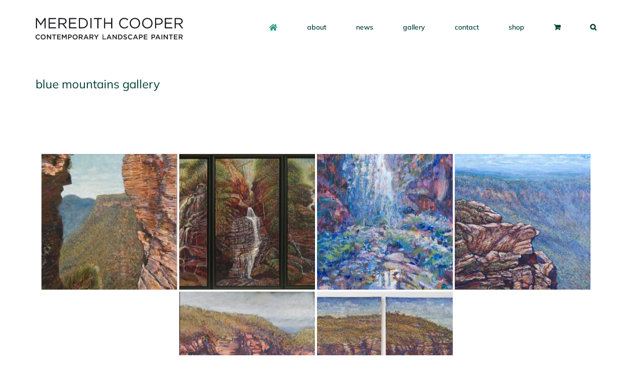

--- FILE ---
content_type: text/html; charset=UTF-8
request_url: https://www.meredithcooper.com.au/ngg_tag/blue-mountains-gallery/
body_size: 16149
content:
<!DOCTYPE html>
<html class="avada-html-layout-wide avada-html-header-position-top" lang="en-AU" prefix="og: http://ogp.me/ns# fb: http://ogp.me/ns/fb#">
<head>
	<meta http-equiv="X-UA-Compatible" content="IE=edge" />
	<meta http-equiv="Content-Type" content="text/html; charset=utf-8"/>
	<meta name="viewport" content="width=device-width, initial-scale=1" />
	<title>blue mountains gallery &#8211; Meredith Cooper</title>
<meta name='robots' content='max-image-preview:large' />
<link rel="alternate" type="application/rss+xml" title="Meredith Cooper &raquo; Feed" href="https://www.meredithcooper.com.au/feed/" />
<link rel="alternate" type="application/rss+xml" title="Meredith Cooper &raquo; Comments Feed" href="https://www.meredithcooper.com.au/comments/feed/" />
								<link rel="icon" href="https://www.meredithcooper.com.au/wp-content/uploads/2022/02/MC-favicon-64.png" type="image/png" />
		
					<!-- Apple Touch Icon -->
						<link rel="apple-touch-icon" sizes="180x180" href="https://www.meredithcooper.com.au/wp-content/uploads/2022/02/MC-favicon-180.png" type="image/png">
		
					<!-- Android Icon -->
						<link rel="icon" sizes="192x192" href="https://www.meredithcooper.com.au/wp-content/uploads/2022/02/MC-favicon-120.png" type="image/png">
		
					<!-- MS Edge Icon -->
						<meta name="msapplication-TileImage" content="https://www.meredithcooper.com.au/wp-content/uploads/2022/02/MC-favicon-152.png" type="image/png">
				<link rel="alternate" type="application/rss+xml" title="Meredith Cooper &raquo; blue mountains gallery Picture tag Feed" href="https://www.meredithcooper.com.au/ngg_tag/blue-mountains-gallery/feed/" />
<link rel="alternate" title="oEmbed (JSON)" type="application/json+oembed" href="https://www.meredithcooper.com.au/wp-json/oembed/1.0/embed?url" />
<link rel="alternate" title="oEmbed (XML)" type="text/xml+oembed" href="https://www.meredithcooper.com.au/wp-json/oembed/1.0/embed?url&#038;format=xml" />
				
		<meta property="og:locale" content="en_AU"/>
		<meta property="og:type" content="article"/>
		<meta property="og:site_name" content="Meredith Cooper"/>
		<meta property="og:title" content="  Picture tag  blue mountains gallery"/>
				<meta property="og:url" content=""/>
																				<meta property="og:image" content="https://www.meredithcooper.com.au/wp-content/uploads/2022/02/Meredith-Cooper-Logo.svg"/>
		<meta property="og:image:width" content="300"/>
		<meta property="og:image:height" content="45"/>
		<meta property="og:image:type" content="image/svg+xml"/>
				<style id='wp-img-auto-sizes-contain-inline-css' type='text/css'>
img:is([sizes=auto i],[sizes^="auto," i]){contain-intrinsic-size:3000px 1500px}
/*# sourceURL=wp-img-auto-sizes-contain-inline-css */
</style>
<link rel='stylesheet' id='sbi_styles-css' href='https://www.meredithcooper.com.au/wp-content/plugins/instagram-feed/css/sbi-styles.min.css?ver=6.10.0' type='text/css' media='all' />
<style id='wp-emoji-styles-inline-css' type='text/css'>

	img.wp-smiley, img.emoji {
		display: inline !important;
		border: none !important;
		box-shadow: none !important;
		height: 1em !important;
		width: 1em !important;
		margin: 0 0.07em !important;
		vertical-align: -0.1em !important;
		background: none !important;
		padding: 0 !important;
	}
/*# sourceURL=wp-emoji-styles-inline-css */
</style>
<style id='woocommerce-inline-inline-css' type='text/css'>
.woocommerce form .form-row .required { visibility: visible; }
/*# sourceURL=woocommerce-inline-inline-css */
</style>
<link rel='stylesheet' id='ngg_trigger_buttons-css' href='https://www.meredithcooper.com.au/wp-content/plugins/nextgen-gallery/static/GalleryDisplay/trigger_buttons.css?ver=4.0.4' type='text/css' media='all' />
<link rel='stylesheet' id='fontawesome_v4_shim_style-css' href='https://www.meredithcooper.com.au/wp-content/plugins/nextgen-gallery/static/FontAwesome/css/v4-shims.min.css?ver=6.9' type='text/css' media='all' />
<link rel='stylesheet' id='fontawesome-css' href='https://www.meredithcooper.com.au/wp-content/plugins/nextgen-gallery/static/FontAwesome/css/all.min.css?ver=6.9' type='text/css' media='all' />
<link rel='stylesheet' id='nextgen_pagination_style-css' href='https://www.meredithcooper.com.au/wp-content/plugins/nextgen-gallery/static/GalleryDisplay/pagination_style.css?ver=4.0.4' type='text/css' media='all' />
<link rel='stylesheet' id='nextgen_basic_thumbnails_style-css' href='https://www.meredithcooper.com.au/wp-content/plugins/nextgen-gallery/static/Thumbnails/nextgen_basic_thumbnails.css?ver=4.0.4' type='text/css' media='all' />
<link rel='stylesheet' id='child-style-css' href='https://www.meredithcooper.com.au/wp-content/themes/meredith-cooper/style.css?ver=6.9' type='text/css' media='all' />
<link rel='stylesheet' id='fusion-dynamic-css-css' href='https://www.meredithcooper.com.au/wp-content/uploads/fusion-styles/6194e9327b5a7dc00017655e723a221d.min.css?ver=3.14.2' type='text/css' media='all' />
<script type="text/javascript" src="https://www.meredithcooper.com.au/wp-includes/js/jquery/jquery.min.js?ver=3.7.1" id="jquery-core-js"></script>
<script type="text/javascript" src="https://www.meredithcooper.com.au/wp-includes/js/jquery/jquery-migrate.min.js?ver=3.4.1" id="jquery-migrate-js"></script>
<script type="text/javascript" src="https://www.meredithcooper.com.au/wp-content/plugins/woocommerce/assets/js/jquery-blockui/jquery.blockUI.min.js?ver=2.7.0-wc.10.4.3" id="wc-jquery-blockui-js" defer="defer" data-wp-strategy="defer"></script>
<script type="text/javascript" id="wc-add-to-cart-js-extra">
/* <![CDATA[ */
var wc_add_to_cart_params = {"ajax_url":"/wp-admin/admin-ajax.php","wc_ajax_url":"/?wc-ajax=%%endpoint%%","i18n_view_cart":"View cart","cart_url":"https://www.meredithcooper.com.au/cart/","is_cart":"","cart_redirect_after_add":"no"};
//# sourceURL=wc-add-to-cart-js-extra
/* ]]> */
</script>
<script type="text/javascript" src="https://www.meredithcooper.com.au/wp-content/plugins/woocommerce/assets/js/frontend/add-to-cart.min.js?ver=10.4.3" id="wc-add-to-cart-js" defer="defer" data-wp-strategy="defer"></script>
<script type="text/javascript" src="https://www.meredithcooper.com.au/wp-content/plugins/woocommerce/assets/js/js-cookie/js.cookie.min.js?ver=2.1.4-wc.10.4.3" id="wc-js-cookie-js" defer="defer" data-wp-strategy="defer"></script>
<script type="text/javascript" id="woocommerce-js-extra">
/* <![CDATA[ */
var woocommerce_params = {"ajax_url":"/wp-admin/admin-ajax.php","wc_ajax_url":"/?wc-ajax=%%endpoint%%","i18n_password_show":"Show password","i18n_password_hide":"Hide password"};
//# sourceURL=woocommerce-js-extra
/* ]]> */
</script>
<script type="text/javascript" src="https://www.meredithcooper.com.au/wp-content/plugins/woocommerce/assets/js/frontend/woocommerce.min.js?ver=10.4.3" id="woocommerce-js" defer="defer" data-wp-strategy="defer"></script>
<script type="text/javascript" id="photocrati_ajax-js-extra">
/* <![CDATA[ */
var photocrati_ajax = {"url":"https://www.meredithcooper.com.au/index.php?photocrati_ajax=1","rest_url":"https://www.meredithcooper.com.au/wp-json/","wp_home_url":"https://www.meredithcooper.com.au","wp_site_url":"https://www.meredithcooper.com.au","wp_root_url":"https://www.meredithcooper.com.au","wp_plugins_url":"https://www.meredithcooper.com.au/wp-content/plugins","wp_content_url":"https://www.meredithcooper.com.au/wp-content","wp_includes_url":"https://www.meredithcooper.com.au/wp-includes/","ngg_param_slug":"nggallery","rest_nonce":"daed0f2554"};
//# sourceURL=photocrati_ajax-js-extra
/* ]]> */
</script>
<script type="text/javascript" src="https://www.meredithcooper.com.au/wp-content/plugins/nextgen-gallery/static/Legacy/ajax.min.js?ver=4.0.4" id="photocrati_ajax-js"></script>
<script type="text/javascript" src="https://www.meredithcooper.com.au/wp-content/plugins/nextgen-gallery/static/FontAwesome/js/v4-shims.min.js?ver=5.3.1" id="fontawesome_v4_shim-js"></script>
<script type="text/javascript" defer crossorigin="anonymous" data-auto-replace-svg="false" data-keep-original-source="false" data-search-pseudo-elements src="https://www.meredithcooper.com.au/wp-content/plugins/nextgen-gallery/static/FontAwesome/js/all.min.js?ver=5.3.1" id="fontawesome-js"></script>
<script type="text/javascript" src="https://www.meredithcooper.com.au/wp-content/plugins/nextgen-gallery/static/Thumbnails/nextgen_basic_thumbnails.js?ver=4.0.4" id="nextgen_basic_thumbnails_script-js"></script>
<link rel="https://api.w.org/" href="https://www.meredithcooper.com.au/wp-json/" /><link rel="alternate" title="JSON" type="application/json" href="https://www.meredithcooper.com.au/wp-json/wp/v2/posts/0" /><link rel="EditURI" type="application/rsd+xml" title="RSD" href="https://www.meredithcooper.com.au/xmlrpc.php?rsd" />
<meta name="generator" content="WordPress 6.9" />
<meta name="generator" content="WooCommerce 10.4.3" />
<style type="text/css" id="css-fb-visibility">@media screen and (max-width: 640px){.fusion-no-small-visibility{display:none !important;}body .sm-text-align-center{text-align:center !important;}body .sm-text-align-left{text-align:left !important;}body .sm-text-align-right{text-align:right !important;}body .sm-text-align-justify{text-align:justify !important;}body .sm-flex-align-center{justify-content:center !important;}body .sm-flex-align-flex-start{justify-content:flex-start !important;}body .sm-flex-align-flex-end{justify-content:flex-end !important;}body .sm-mx-auto{margin-left:auto !important;margin-right:auto !important;}body .sm-ml-auto{margin-left:auto !important;}body .sm-mr-auto{margin-right:auto !important;}body .fusion-absolute-position-small{position:absolute;width:100%;}.awb-sticky.awb-sticky-small{ position: sticky; top: var(--awb-sticky-offset,0); }}@media screen and (min-width: 641px) and (max-width: 1024px){.fusion-no-medium-visibility{display:none !important;}body .md-text-align-center{text-align:center !important;}body .md-text-align-left{text-align:left !important;}body .md-text-align-right{text-align:right !important;}body .md-text-align-justify{text-align:justify !important;}body .md-flex-align-center{justify-content:center !important;}body .md-flex-align-flex-start{justify-content:flex-start !important;}body .md-flex-align-flex-end{justify-content:flex-end !important;}body .md-mx-auto{margin-left:auto !important;margin-right:auto !important;}body .md-ml-auto{margin-left:auto !important;}body .md-mr-auto{margin-right:auto !important;}body .fusion-absolute-position-medium{position:absolute;width:100%;}.awb-sticky.awb-sticky-medium{ position: sticky; top: var(--awb-sticky-offset,0); }}@media screen and (min-width: 1025px){.fusion-no-large-visibility{display:none !important;}body .lg-text-align-center{text-align:center !important;}body .lg-text-align-left{text-align:left !important;}body .lg-text-align-right{text-align:right !important;}body .lg-text-align-justify{text-align:justify !important;}body .lg-flex-align-center{justify-content:center !important;}body .lg-flex-align-flex-start{justify-content:flex-start !important;}body .lg-flex-align-flex-end{justify-content:flex-end !important;}body .lg-mx-auto{margin-left:auto !important;margin-right:auto !important;}body .lg-ml-auto{margin-left:auto !important;}body .lg-mr-auto{margin-right:auto !important;}body .fusion-absolute-position-large{position:absolute;width:100%;}.awb-sticky.awb-sticky-large{ position: sticky; top: var(--awb-sticky-offset,0); }}</style>	<noscript><style>.woocommerce-product-gallery{ opacity: 1 !important; }</style></noscript>
	<meta name="generator" content="Powered by Slider Revolution 6.7.39 - responsive, Mobile-Friendly Slider Plugin for WordPress with comfortable drag and drop interface." />
<script>function setREVStartSize(e){
			//window.requestAnimationFrame(function() {
				window.RSIW = window.RSIW===undefined ? window.innerWidth : window.RSIW;
				window.RSIH = window.RSIH===undefined ? window.innerHeight : window.RSIH;
				try {
					var pw = document.getElementById(e.c).parentNode.offsetWidth,
						newh;
					pw = pw===0 || isNaN(pw) || (e.l=="fullwidth" || e.layout=="fullwidth") ? window.RSIW : pw;
					e.tabw = e.tabw===undefined ? 0 : parseInt(e.tabw);
					e.thumbw = e.thumbw===undefined ? 0 : parseInt(e.thumbw);
					e.tabh = e.tabh===undefined ? 0 : parseInt(e.tabh);
					e.thumbh = e.thumbh===undefined ? 0 : parseInt(e.thumbh);
					e.tabhide = e.tabhide===undefined ? 0 : parseInt(e.tabhide);
					e.thumbhide = e.thumbhide===undefined ? 0 : parseInt(e.thumbhide);
					e.mh = e.mh===undefined || e.mh=="" || e.mh==="auto" ? 0 : parseInt(e.mh,0);
					if(e.layout==="fullscreen" || e.l==="fullscreen")
						newh = Math.max(e.mh,window.RSIH);
					else{
						e.gw = Array.isArray(e.gw) ? e.gw : [e.gw];
						for (var i in e.rl) if (e.gw[i]===undefined || e.gw[i]===0) e.gw[i] = e.gw[i-1];
						e.gh = e.el===undefined || e.el==="" || (Array.isArray(e.el) && e.el.length==0)? e.gh : e.el;
						e.gh = Array.isArray(e.gh) ? e.gh : [e.gh];
						for (var i in e.rl) if (e.gh[i]===undefined || e.gh[i]===0) e.gh[i] = e.gh[i-1];
											
						var nl = new Array(e.rl.length),
							ix = 0,
							sl;
						e.tabw = e.tabhide>=pw ? 0 : e.tabw;
						e.thumbw = e.thumbhide>=pw ? 0 : e.thumbw;
						e.tabh = e.tabhide>=pw ? 0 : e.tabh;
						e.thumbh = e.thumbhide>=pw ? 0 : e.thumbh;
						for (var i in e.rl) nl[i] = e.rl[i]<window.RSIW ? 0 : e.rl[i];
						sl = nl[0];
						for (var i in nl) if (sl>nl[i] && nl[i]>0) { sl = nl[i]; ix=i;}
						var m = pw>(e.gw[ix]+e.tabw+e.thumbw) ? 1 : (pw-(e.tabw+e.thumbw)) / (e.gw[ix]);
						newh =  (e.gh[ix] * m) + (e.tabh + e.thumbh);
					}
					var el = document.getElementById(e.c);
					if (el!==null && el) el.style.height = newh+"px";
					el = document.getElementById(e.c+"_wrapper");
					if (el!==null && el) {
						el.style.height = newh+"px";
						el.style.display = "block";
					}
				} catch(e){
					console.log("Failure at Presize of Slider:" + e)
				}
			//});
		  };</script>
		<script type="text/javascript">
			var doc = document.documentElement;
			doc.setAttribute( 'data-useragent', navigator.userAgent );
		</script>
		
	<link rel='stylesheet' id='wc-blocks-style-css' href='https://www.meredithcooper.com.au/wp-content/plugins/woocommerce/assets/client/blocks/wc-blocks.css?ver=wc-10.4.3' type='text/css' media='all' />
<style id='global-styles-inline-css' type='text/css'>
:root{--wp--preset--aspect-ratio--square: 1;--wp--preset--aspect-ratio--4-3: 4/3;--wp--preset--aspect-ratio--3-4: 3/4;--wp--preset--aspect-ratio--3-2: 3/2;--wp--preset--aspect-ratio--2-3: 2/3;--wp--preset--aspect-ratio--16-9: 16/9;--wp--preset--aspect-ratio--9-16: 9/16;--wp--preset--color--black: #000000;--wp--preset--color--cyan-bluish-gray: #abb8c3;--wp--preset--color--white: #ffffff;--wp--preset--color--pale-pink: #f78da7;--wp--preset--color--vivid-red: #cf2e2e;--wp--preset--color--luminous-vivid-orange: #ff6900;--wp--preset--color--luminous-vivid-amber: #fcb900;--wp--preset--color--light-green-cyan: #7bdcb5;--wp--preset--color--vivid-green-cyan: #00d084;--wp--preset--color--pale-cyan-blue: #8ed1fc;--wp--preset--color--vivid-cyan-blue: #0693e3;--wp--preset--color--vivid-purple: #9b51e0;--wp--preset--color--awb-color-1: #ffffff;--wp--preset--color--awb-color-2: #f6f6f6;--wp--preset--color--awb-color-3: #e0dede;--wp--preset--color--awb-color-4: #4c9fad;--wp--preset--color--awb-color-5: #336075;--wp--preset--color--awb-color-6: #747474;--wp--preset--color--awb-color-7: #333333;--wp--preset--color--awb-color-8: #005da7;--wp--preset--color--awb-color-custom-10: #ccf0e9;--wp--preset--color--awb-color-custom-11: #000000;--wp--preset--color--awb-color-custom-12: #f0b323;--wp--preset--color--awb-color-custom-13: rgba(39,153,137,0.8);--wp--preset--color--awb-color-custom-14: #ebeaea;--wp--preset--color--awb-color-custom-15: #e5e5e5;--wp--preset--color--awb-color-custom-16: #bebdbd;--wp--preset--color--awb-color-custom-17: #e8e8e8;--wp--preset--color--awb-color-custom-18: #339888;--wp--preset--gradient--vivid-cyan-blue-to-vivid-purple: linear-gradient(135deg,rgb(6,147,227) 0%,rgb(155,81,224) 100%);--wp--preset--gradient--light-green-cyan-to-vivid-green-cyan: linear-gradient(135deg,rgb(122,220,180) 0%,rgb(0,208,130) 100%);--wp--preset--gradient--luminous-vivid-amber-to-luminous-vivid-orange: linear-gradient(135deg,rgb(252,185,0) 0%,rgb(255,105,0) 100%);--wp--preset--gradient--luminous-vivid-orange-to-vivid-red: linear-gradient(135deg,rgb(255,105,0) 0%,rgb(207,46,46) 100%);--wp--preset--gradient--very-light-gray-to-cyan-bluish-gray: linear-gradient(135deg,rgb(238,238,238) 0%,rgb(169,184,195) 100%);--wp--preset--gradient--cool-to-warm-spectrum: linear-gradient(135deg,rgb(74,234,220) 0%,rgb(151,120,209) 20%,rgb(207,42,186) 40%,rgb(238,44,130) 60%,rgb(251,105,98) 80%,rgb(254,248,76) 100%);--wp--preset--gradient--blush-light-purple: linear-gradient(135deg,rgb(255,206,236) 0%,rgb(152,150,240) 100%);--wp--preset--gradient--blush-bordeaux: linear-gradient(135deg,rgb(254,205,165) 0%,rgb(254,45,45) 50%,rgb(107,0,62) 100%);--wp--preset--gradient--luminous-dusk: linear-gradient(135deg,rgb(255,203,112) 0%,rgb(199,81,192) 50%,rgb(65,88,208) 100%);--wp--preset--gradient--pale-ocean: linear-gradient(135deg,rgb(255,245,203) 0%,rgb(182,227,212) 50%,rgb(51,167,181) 100%);--wp--preset--gradient--electric-grass: linear-gradient(135deg,rgb(202,248,128) 0%,rgb(113,206,126) 100%);--wp--preset--gradient--midnight: linear-gradient(135deg,rgb(2,3,129) 0%,rgb(40,116,252) 100%);--wp--preset--font-size--small: 10.5px;--wp--preset--font-size--medium: 20px;--wp--preset--font-size--large: 21px;--wp--preset--font-size--x-large: 42px;--wp--preset--font-size--normal: 14px;--wp--preset--font-size--xlarge: 28px;--wp--preset--font-size--huge: 42px;--wp--preset--spacing--20: 0.44rem;--wp--preset--spacing--30: 0.67rem;--wp--preset--spacing--40: 1rem;--wp--preset--spacing--50: 1.5rem;--wp--preset--spacing--60: 2.25rem;--wp--preset--spacing--70: 3.38rem;--wp--preset--spacing--80: 5.06rem;--wp--preset--shadow--natural: 6px 6px 9px rgba(0, 0, 0, 0.2);--wp--preset--shadow--deep: 12px 12px 50px rgba(0, 0, 0, 0.4);--wp--preset--shadow--sharp: 6px 6px 0px rgba(0, 0, 0, 0.2);--wp--preset--shadow--outlined: 6px 6px 0px -3px rgb(255, 255, 255), 6px 6px rgb(0, 0, 0);--wp--preset--shadow--crisp: 6px 6px 0px rgb(0, 0, 0);}:where(.is-layout-flex){gap: 0.5em;}:where(.is-layout-grid){gap: 0.5em;}body .is-layout-flex{display: flex;}.is-layout-flex{flex-wrap: wrap;align-items: center;}.is-layout-flex > :is(*, div){margin: 0;}body .is-layout-grid{display: grid;}.is-layout-grid > :is(*, div){margin: 0;}:where(.wp-block-columns.is-layout-flex){gap: 2em;}:where(.wp-block-columns.is-layout-grid){gap: 2em;}:where(.wp-block-post-template.is-layout-flex){gap: 1.25em;}:where(.wp-block-post-template.is-layout-grid){gap: 1.25em;}.has-black-color{color: var(--wp--preset--color--black) !important;}.has-cyan-bluish-gray-color{color: var(--wp--preset--color--cyan-bluish-gray) !important;}.has-white-color{color: var(--wp--preset--color--white) !important;}.has-pale-pink-color{color: var(--wp--preset--color--pale-pink) !important;}.has-vivid-red-color{color: var(--wp--preset--color--vivid-red) !important;}.has-luminous-vivid-orange-color{color: var(--wp--preset--color--luminous-vivid-orange) !important;}.has-luminous-vivid-amber-color{color: var(--wp--preset--color--luminous-vivid-amber) !important;}.has-light-green-cyan-color{color: var(--wp--preset--color--light-green-cyan) !important;}.has-vivid-green-cyan-color{color: var(--wp--preset--color--vivid-green-cyan) !important;}.has-pale-cyan-blue-color{color: var(--wp--preset--color--pale-cyan-blue) !important;}.has-vivid-cyan-blue-color{color: var(--wp--preset--color--vivid-cyan-blue) !important;}.has-vivid-purple-color{color: var(--wp--preset--color--vivid-purple) !important;}.has-black-background-color{background-color: var(--wp--preset--color--black) !important;}.has-cyan-bluish-gray-background-color{background-color: var(--wp--preset--color--cyan-bluish-gray) !important;}.has-white-background-color{background-color: var(--wp--preset--color--white) !important;}.has-pale-pink-background-color{background-color: var(--wp--preset--color--pale-pink) !important;}.has-vivid-red-background-color{background-color: var(--wp--preset--color--vivid-red) !important;}.has-luminous-vivid-orange-background-color{background-color: var(--wp--preset--color--luminous-vivid-orange) !important;}.has-luminous-vivid-amber-background-color{background-color: var(--wp--preset--color--luminous-vivid-amber) !important;}.has-light-green-cyan-background-color{background-color: var(--wp--preset--color--light-green-cyan) !important;}.has-vivid-green-cyan-background-color{background-color: var(--wp--preset--color--vivid-green-cyan) !important;}.has-pale-cyan-blue-background-color{background-color: var(--wp--preset--color--pale-cyan-blue) !important;}.has-vivid-cyan-blue-background-color{background-color: var(--wp--preset--color--vivid-cyan-blue) !important;}.has-vivid-purple-background-color{background-color: var(--wp--preset--color--vivid-purple) !important;}.has-black-border-color{border-color: var(--wp--preset--color--black) !important;}.has-cyan-bluish-gray-border-color{border-color: var(--wp--preset--color--cyan-bluish-gray) !important;}.has-white-border-color{border-color: var(--wp--preset--color--white) !important;}.has-pale-pink-border-color{border-color: var(--wp--preset--color--pale-pink) !important;}.has-vivid-red-border-color{border-color: var(--wp--preset--color--vivid-red) !important;}.has-luminous-vivid-orange-border-color{border-color: var(--wp--preset--color--luminous-vivid-orange) !important;}.has-luminous-vivid-amber-border-color{border-color: var(--wp--preset--color--luminous-vivid-amber) !important;}.has-light-green-cyan-border-color{border-color: var(--wp--preset--color--light-green-cyan) !important;}.has-vivid-green-cyan-border-color{border-color: var(--wp--preset--color--vivid-green-cyan) !important;}.has-pale-cyan-blue-border-color{border-color: var(--wp--preset--color--pale-cyan-blue) !important;}.has-vivid-cyan-blue-border-color{border-color: var(--wp--preset--color--vivid-cyan-blue) !important;}.has-vivid-purple-border-color{border-color: var(--wp--preset--color--vivid-purple) !important;}.has-vivid-cyan-blue-to-vivid-purple-gradient-background{background: var(--wp--preset--gradient--vivid-cyan-blue-to-vivid-purple) !important;}.has-light-green-cyan-to-vivid-green-cyan-gradient-background{background: var(--wp--preset--gradient--light-green-cyan-to-vivid-green-cyan) !important;}.has-luminous-vivid-amber-to-luminous-vivid-orange-gradient-background{background: var(--wp--preset--gradient--luminous-vivid-amber-to-luminous-vivid-orange) !important;}.has-luminous-vivid-orange-to-vivid-red-gradient-background{background: var(--wp--preset--gradient--luminous-vivid-orange-to-vivid-red) !important;}.has-very-light-gray-to-cyan-bluish-gray-gradient-background{background: var(--wp--preset--gradient--very-light-gray-to-cyan-bluish-gray) !important;}.has-cool-to-warm-spectrum-gradient-background{background: var(--wp--preset--gradient--cool-to-warm-spectrum) !important;}.has-blush-light-purple-gradient-background{background: var(--wp--preset--gradient--blush-light-purple) !important;}.has-blush-bordeaux-gradient-background{background: var(--wp--preset--gradient--blush-bordeaux) !important;}.has-luminous-dusk-gradient-background{background: var(--wp--preset--gradient--luminous-dusk) !important;}.has-pale-ocean-gradient-background{background: var(--wp--preset--gradient--pale-ocean) !important;}.has-electric-grass-gradient-background{background: var(--wp--preset--gradient--electric-grass) !important;}.has-midnight-gradient-background{background: var(--wp--preset--gradient--midnight) !important;}.has-small-font-size{font-size: var(--wp--preset--font-size--small) !important;}.has-medium-font-size{font-size: var(--wp--preset--font-size--medium) !important;}.has-large-font-size{font-size: var(--wp--preset--font-size--large) !important;}.has-x-large-font-size{font-size: var(--wp--preset--font-size--x-large) !important;}
/*# sourceURL=global-styles-inline-css */
</style>
<link rel='stylesheet' id='wc-square-cart-checkout-block-css' href='https://www.meredithcooper.com.au/wp-content/plugins/woocommerce-square/build/assets/frontend/wc-square-cart-checkout-blocks.css?ver=5.2.0' type='text/css' media='all' />
<style id='wp-block-library-inline-css' type='text/css'>
:root{--wp-block-synced-color:#7a00df;--wp-block-synced-color--rgb:122,0,223;--wp-bound-block-color:var(--wp-block-synced-color);--wp-editor-canvas-background:#ddd;--wp-admin-theme-color:#007cba;--wp-admin-theme-color--rgb:0,124,186;--wp-admin-theme-color-darker-10:#006ba1;--wp-admin-theme-color-darker-10--rgb:0,107,160.5;--wp-admin-theme-color-darker-20:#005a87;--wp-admin-theme-color-darker-20--rgb:0,90,135;--wp-admin-border-width-focus:2px}@media (min-resolution:192dpi){:root{--wp-admin-border-width-focus:1.5px}}.wp-element-button{cursor:pointer}:root .has-very-light-gray-background-color{background-color:#eee}:root .has-very-dark-gray-background-color{background-color:#313131}:root .has-very-light-gray-color{color:#eee}:root .has-very-dark-gray-color{color:#313131}:root .has-vivid-green-cyan-to-vivid-cyan-blue-gradient-background{background:linear-gradient(135deg,#00d084,#0693e3)}:root .has-purple-crush-gradient-background{background:linear-gradient(135deg,#34e2e4,#4721fb 50%,#ab1dfe)}:root .has-hazy-dawn-gradient-background{background:linear-gradient(135deg,#faaca8,#dad0ec)}:root .has-subdued-olive-gradient-background{background:linear-gradient(135deg,#fafae1,#67a671)}:root .has-atomic-cream-gradient-background{background:linear-gradient(135deg,#fdd79a,#004a59)}:root .has-nightshade-gradient-background{background:linear-gradient(135deg,#330968,#31cdcf)}:root .has-midnight-gradient-background{background:linear-gradient(135deg,#020381,#2874fc)}:root{--wp--preset--font-size--normal:16px;--wp--preset--font-size--huge:42px}.has-regular-font-size{font-size:1em}.has-larger-font-size{font-size:2.625em}.has-normal-font-size{font-size:var(--wp--preset--font-size--normal)}.has-huge-font-size{font-size:var(--wp--preset--font-size--huge)}.has-text-align-center{text-align:center}.has-text-align-left{text-align:left}.has-text-align-right{text-align:right}.has-fit-text{white-space:nowrap!important}#end-resizable-editor-section{display:none}.aligncenter{clear:both}.items-justified-left{justify-content:flex-start}.items-justified-center{justify-content:center}.items-justified-right{justify-content:flex-end}.items-justified-space-between{justify-content:space-between}.screen-reader-text{border:0;clip-path:inset(50%);height:1px;margin:-1px;overflow:hidden;padding:0;position:absolute;width:1px;word-wrap:normal!important}.screen-reader-text:focus{background-color:#ddd;clip-path:none;color:#444;display:block;font-size:1em;height:auto;left:5px;line-height:normal;padding:15px 23px 14px;text-decoration:none;top:5px;width:auto;z-index:100000}html :where(.has-border-color){border-style:solid}html :where([style*=border-top-color]){border-top-style:solid}html :where([style*=border-right-color]){border-right-style:solid}html :where([style*=border-bottom-color]){border-bottom-style:solid}html :where([style*=border-left-color]){border-left-style:solid}html :where([style*=border-width]){border-style:solid}html :where([style*=border-top-width]){border-top-style:solid}html :where([style*=border-right-width]){border-right-style:solid}html :where([style*=border-bottom-width]){border-bottom-style:solid}html :where([style*=border-left-width]){border-left-style:solid}html :where(img[class*=wp-image-]){height:auto;max-width:100%}:where(figure){margin:0 0 1em}html :where(.is-position-sticky){--wp-admin--admin-bar--position-offset:var(--wp-admin--admin-bar--height,0px)}@media screen and (max-width:600px){html :where(.is-position-sticky){--wp-admin--admin-bar--position-offset:0px}}
/*wp_block_styles_on_demand_placeholder:697df40bdf50c*/
/*# sourceURL=wp-block-library-inline-css */
</style>
<style id='wp-block-library-theme-inline-css' type='text/css'>
.wp-block-audio :where(figcaption){color:#555;font-size:13px;text-align:center}.is-dark-theme .wp-block-audio :where(figcaption){color:#ffffffa6}.wp-block-audio{margin:0 0 1em}.wp-block-code{border:1px solid #ccc;border-radius:4px;font-family:Menlo,Consolas,monaco,monospace;padding:.8em 1em}.wp-block-embed :where(figcaption){color:#555;font-size:13px;text-align:center}.is-dark-theme .wp-block-embed :where(figcaption){color:#ffffffa6}.wp-block-embed{margin:0 0 1em}.blocks-gallery-caption{color:#555;font-size:13px;text-align:center}.is-dark-theme .blocks-gallery-caption{color:#ffffffa6}:root :where(.wp-block-image figcaption){color:#555;font-size:13px;text-align:center}.is-dark-theme :root :where(.wp-block-image figcaption){color:#ffffffa6}.wp-block-image{margin:0 0 1em}.wp-block-pullquote{border-bottom:4px solid;border-top:4px solid;color:currentColor;margin-bottom:1.75em}.wp-block-pullquote :where(cite),.wp-block-pullquote :where(footer),.wp-block-pullquote__citation{color:currentColor;font-size:.8125em;font-style:normal;text-transform:uppercase}.wp-block-quote{border-left:.25em solid;margin:0 0 1.75em;padding-left:1em}.wp-block-quote cite,.wp-block-quote footer{color:currentColor;font-size:.8125em;font-style:normal;position:relative}.wp-block-quote:where(.has-text-align-right){border-left:none;border-right:.25em solid;padding-left:0;padding-right:1em}.wp-block-quote:where(.has-text-align-center){border:none;padding-left:0}.wp-block-quote.is-large,.wp-block-quote.is-style-large,.wp-block-quote:where(.is-style-plain){border:none}.wp-block-search .wp-block-search__label{font-weight:700}.wp-block-search__button{border:1px solid #ccc;padding:.375em .625em}:where(.wp-block-group.has-background){padding:1.25em 2.375em}.wp-block-separator.has-css-opacity{opacity:.4}.wp-block-separator{border:none;border-bottom:2px solid;margin-left:auto;margin-right:auto}.wp-block-separator.has-alpha-channel-opacity{opacity:1}.wp-block-separator:not(.is-style-wide):not(.is-style-dots){width:100px}.wp-block-separator.has-background:not(.is-style-dots){border-bottom:none;height:1px}.wp-block-separator.has-background:not(.is-style-wide):not(.is-style-dots){height:2px}.wp-block-table{margin:0 0 1em}.wp-block-table td,.wp-block-table th{word-break:normal}.wp-block-table :where(figcaption){color:#555;font-size:13px;text-align:center}.is-dark-theme .wp-block-table :where(figcaption){color:#ffffffa6}.wp-block-video :where(figcaption){color:#555;font-size:13px;text-align:center}.is-dark-theme .wp-block-video :where(figcaption){color:#ffffffa6}.wp-block-video{margin:0 0 1em}:root :where(.wp-block-template-part.has-background){margin-bottom:0;margin-top:0;padding:1.25em 2.375em}
/*# sourceURL=/wp-includes/css/dist/block-library/theme.min.css */
</style>
<style id='classic-theme-styles-inline-css' type='text/css'>
/*! This file is auto-generated */
.wp-block-button__link{color:#fff;background-color:#32373c;border-radius:9999px;box-shadow:none;text-decoration:none;padding:calc(.667em + 2px) calc(1.333em + 2px);font-size:1.125em}.wp-block-file__button{background:#32373c;color:#fff;text-decoration:none}
/*# sourceURL=/wp-includes/css/classic-themes.min.css */
</style>
<link rel='stylesheet' id='rs-plugin-settings-css' href='//www.meredithcooper.com.au/wp-content/plugins/revslider/sr6/assets/css/rs6.css?ver=6.7.39' type='text/css' media='all' />
<style id='rs-plugin-settings-inline-css' type='text/css'>
#rs-demo-id {}
/*# sourceURL=rs-plugin-settings-inline-css */
</style>
</head>

<body data-rsssl=1 class="wp-singular -template-default page page-id- page-parent wp-custom-logo wp-theme-Avada wp-child-theme-meredith-cooper theme-Avada woocommerce-no-js fusion-image-hovers fusion-pagination-sizing fusion-button_type-flat fusion-button_span-no fusion-button_gradient-linear avada-image-rollover-circle-yes avada-image-rollover-yes avada-image-rollover-direction-left fusion-body ltr fusion-sticky-header no-tablet-sticky-header no-mobile-sticky-header no-mobile-slidingbar no-mobile-totop fusion-disable-outline fusion-sub-menu-fade mobile-logo-pos-center layout-wide-mode avada-has-boxed-modal-shadow-none layout-scroll-offset-full avada-has-zero-margin-offset-top fusion-top-header menu-text-align-center fusion-woo-product-design-classic fusion-woo-shop-page-columns-3 fusion-woo-related-columns-3 fusion-woo-archive-page-columns-3 fusion-woocommerce-equal-heights avada-has-woo-gallery-disabled woo-sale-badge-circle woo-outofstock-badge-circle mobile-menu-design-modern fusion-show-pagination-text fusion-header-layout-v1 avada-responsive avada-footer-fx-none avada-menu-highlight-style-bar fusion-search-form-classic fusion-main-menu-search-overlay fusion-avatar-square avada-dropdown-styles avada-blog-layout-grid avada-blog-archive-layout-medium avada-header-shadow-no avada-menu-icon-position-left avada-has-mainmenu-dropdown-divider avada-has-mobile-menu-search avada-has-main-nav-search-icon avada-has-breadcrumb-mobile-hidden avada-has-titlebar-bar_and_content avada-has-pagination-padding avada-flyout-menu-direction-right avada-ec-views-v1" data-awb-post-id="0">
		<a class="skip-link screen-reader-text" href="#content">Skip to content</a>

	<div id="boxed-wrapper">
		
		<div id="wrapper" class="fusion-wrapper">
			<div id="home" style="position:relative;top:-1px;"></div>
							
					
			<header class="fusion-header-wrapper">
				<div class="fusion-header-v1 fusion-logo-alignment fusion-logo-center fusion-sticky-menu- fusion-sticky-logo- fusion-mobile-logo-  fusion-mobile-menu-design-modern">
					<div class="fusion-header-sticky-height"></div>
<div class="fusion-header">
	<div class="fusion-row">
					<div class="fusion-logo" data-margin-top="36px" data-margin-bottom="15px" data-margin-left="0px" data-margin-right="0px">
			<a class="fusion-logo-link"  href="https://www.meredithcooper.com.au/" >

						<!-- standard logo -->
			<img src="https://www.meredithcooper.com.au/wp-content/uploads/2022/02/Meredith-Cooper-Logo.svg" srcset="https://www.meredithcooper.com.au/wp-content/uploads/2022/02/Meredith-Cooper-Logo.svg 1x, https://www.meredithcooper.com.au/wp-content/uploads/2022/02/Meredith-Cooper-Logo@2.svg 2x" width="300" height="45" style="max-height:45px;height:auto;" alt="Meredith Cooper Logo" data-retina_logo_url="https://www.meredithcooper.com.au/wp-content/uploads/2022/02/Meredith-Cooper-Logo@2.svg" class="fusion-standard-logo" />

			
					</a>
		</div>		<nav class="fusion-main-menu" aria-label="Main Menu"><div class="fusion-overlay-search">		<form role="search" class="searchform fusion-search-form  fusion-search-form-classic" method="get" action="https://www.meredithcooper.com.au/">
			<div class="fusion-search-form-content">

				
				<div class="fusion-search-field search-field">
					<label><span class="screen-reader-text">Search for:</span>
													<input type="search" value="" name="s" class="s" placeholder="Search..." required aria-required="true" aria-label="Search..."/>
											</label>
				</div>
				<div class="fusion-search-button search-button">
					<input type="submit" class="fusion-search-submit searchsubmit" aria-label="Search" value="&#xf002;" />
									</div>

				
			</div>


			
		</form>
		<div class="fusion-search-spacer"></div><a href="#" role="button" aria-label="Close Search" class="fusion-close-search"></a></div><ul id="menu-top-navigation" class="fusion-menu"><li  id="menu-item-23"  class="menu-item menu-item-type-post_type menu-item-object-page menu-item-home menu-item-23"  data-item-id="23"><a  href="https://www.meredithcooper.com.au/" class="fusion-icon-only-link fusion-flex-link fusion-bar-highlight"><span class="fusion-megamenu-icon"><i class="glyphicon fa-home fas" aria-hidden="true"></i></span><span class="menu-text"><span class="menu-title">home</span></span></a></li><li  id="menu-item-22"  class="menu-item menu-item-type-post_type menu-item-object-page menu-item-has-children menu-item-22 fusion-dropdown-menu"  data-item-id="22"><a  href="https://www.meredithcooper.com.au/about/" class="fusion-bar-highlight"><span class="menu-text">about</span></a><ul class="sub-menu"><li  id="menu-item-20"  class="menu-item menu-item-type-post_type menu-item-object-page menu-item-20 fusion-dropdown-submenu" ><a  href="https://www.meredithcooper.com.au/cv/" class="fusion-bar-highlight"><span>cv</span></a></li></ul></li><li  id="menu-item-19"  class="menu-item menu-item-type-post_type menu-item-object-page menu-item-19"  data-item-id="19"><a  href="https://www.meredithcooper.com.au/news/" class="fusion-bar-highlight"><span class="menu-text">news</span></a></li><li  id="menu-item-21"  class="menu-item menu-item-type-post_type menu-item-object-page menu-item-has-children menu-item-21 fusion-dropdown-menu"  data-item-id="21"><a  href="https://www.meredithcooper.com.au/gallery/" class="fusion-bar-highlight"><span class="menu-text">gallery</span></a><ul class="sub-menu"><li  id="menu-item-2982"  class="menu-item menu-item-type-post_type menu-item-object-page menu-item-2982 fusion-dropdown-submenu" ><a  href="https://www.meredithcooper.com.au/gallery/venus-mirror-2025/" class="fusion-bar-highlight"><span>Venus Mirror 2025</span></a></li><li  id="menu-item-2983"  class="menu-item menu-item-type-post_type menu-item-object-page menu-item-2983 fusion-dropdown-submenu" ><a  href="https://www.meredithcooper.com.au/gallery/mountain-in-the-lake-2024/" class="fusion-bar-highlight"><span>Mountain in the Lake 2024</span></a></li><li  id="menu-item-2984"  class="menu-item menu-item-type-post_type menu-item-object-page menu-item-2984 fusion-dropdown-submenu" ><a  href="https://www.meredithcooper.com.au/gallery/shady-bower-murmuring-2023/" class="fusion-bar-highlight"><span>Shady Bower Murmuring 2023</span></a></li><li  id="menu-item-2236"  class="menu-item menu-item-type-post_type menu-item-object-page menu-item-2236 fusion-dropdown-submenu" ><a  href="https://www.meredithcooper.com.au/gallery/earth-sea-2021/" class="fusion-bar-highlight"><span>Earth Sea 2021</span></a></li><li  id="menu-item-2237"  class="menu-item menu-item-type-post_type menu-item-object-page menu-item-2237 fusion-dropdown-submenu" ><a  href="https://www.meredithcooper.com.au/gallery/water-halo-2020/" class="fusion-bar-highlight"><span>Water Halo 2020</span></a></li><li  id="menu-item-1291"  class="menu-item menu-item-type-post_type menu-item-object-page menu-item-1291 fusion-dropdown-submenu" ><a  href="https://www.meredithcooper.com.au/gallery/mermaid-cave-canyon-2013-19/" class="fusion-bar-highlight"><span>Mermaid Cave Canyon 2013-19</span></a></li><li  id="menu-item-1292"  class="menu-item menu-item-type-post_type menu-item-object-page menu-item-1292 fusion-dropdown-submenu" ><a  href="https://www.meredithcooper.com.au/gallery/jungle-circuit-2016-ongoing/" class="fusion-bar-highlight"><span>Jungle Circuit  2016-17</span></a></li><li  id="menu-item-1293"  class="menu-item menu-item-type-post_type menu-item-object-page menu-item-1293 fusion-dropdown-submenu" ><a  href="https://www.meredithcooper.com.au/gallery/blue-lake-jenolan-caves-2013-2016/" class="fusion-bar-highlight"><span>Blue Lake Jenolan Caves 2013-16</span></a></li><li  id="menu-item-1290"  class="menu-item menu-item-type-post_type menu-item-object-page menu-item-1290 fusion-dropdown-submenu" ><a  href="https://www.meredithcooper.com.au/gallery/canyon-forest-pencil-drawings-2013/" class="fusion-bar-highlight"><span>Canyon &#038; Forest Pencil Drawings 2013</span></a></li><li  id="menu-item-1289"  class="menu-item menu-item-type-post_type menu-item-object-page menu-item-1289 fusion-dropdown-submenu" ><a  href="https://www.meredithcooper.com.au/gallery/cathedral-of-ferns-2012-2014/" class="fusion-bar-highlight"><span>Cathedral of Ferns 2012-2014</span></a></li><li  id="menu-item-1295"  class="menu-item menu-item-type-post_type menu-item-object-page menu-item-1295 fusion-dropdown-submenu" ><a  href="https://www.meredithcooper.com.au/gallery/mermaid-cave-i-2011-2012/" class="fusion-bar-highlight"><span>Mermaid Cave Canyon 2011-2012</span></a></li><li  id="menu-item-1281"  class="menu-item menu-item-type-post_type menu-item-object-page menu-item-1281 fusion-dropdown-submenu" ><a  href="https://www.meredithcooper.com.au/gallery/true-nature-1-2010-gouaches/" class="fusion-bar-highlight"><span>True Nature I 2010 gouaches</span></a></li><li  id="menu-item-1287"  class="menu-item menu-item-type-post_type menu-item-object-page menu-item-1287 fusion-dropdown-submenu" ><a  href="https://www.meredithcooper.com.au/gallery/true-nature-ii-oils-2010-2012/" class="fusion-bar-highlight"><span>True Nature II Oils 2010-2012</span></a></li><li  id="menu-item-1286"  class="menu-item menu-item-type-post_type menu-item-object-page menu-item-1286 fusion-dropdown-submenu" ><a  href="https://www.meredithcooper.com.au/gallery/kata-tjuta-2010/" class="fusion-bar-highlight"><span>Kata Tjuta 2010</span></a></li><li  id="menu-item-1285"  class="menu-item menu-item-type-post_type menu-item-object-page menu-item-1285 fusion-dropdown-submenu" ><a  href="https://www.meredithcooper.com.au/gallery/cliff-canyon-waterfall-2008-2009/" class="fusion-bar-highlight"><span>Cliff Canyon Waterfall 2008-2009</span></a></li><li  id="menu-item-1284"  class="menu-item menu-item-type-post_type menu-item-object-page menu-item-1284 fusion-dropdown-submenu" ><a  href="https://www.meredithcooper.com.au/gallery/ironstone-2005-2007/" class="fusion-bar-highlight"><span>Ironstone 2005-2007</span></a></li><li  id="menu-item-1283"  class="menu-item menu-item-type-post_type menu-item-object-page menu-item-1283 fusion-dropdown-submenu" ><a  href="https://www.meredithcooper.com.au/gallery/coastal-1996-1997/" class="fusion-bar-highlight"><span>Coastal 1996-1997</span></a></li></ul></li><li  id="menu-item-18"  class="menu-item menu-item-type-post_type menu-item-object-page menu-item-18"  data-item-id="18"><a  href="https://www.meredithcooper.com.au/contact/" class="fusion-bar-highlight"><span class="menu-text">contact</span></a></li><li  id="menu-item-1822"  class="menu-item menu-item-type-post_type menu-item-object-page menu-item-1822"  data-item-id="1822"><a  href="https://www.meredithcooper.com.au/shop/" class="fusion-bar-highlight"><span class="menu-text">shop</span></a></li><li class="fusion-custom-menu-item fusion-menu-cart fusion-main-menu-cart"><a class="fusion-main-menu-icon fusion-bar-highlight" href="https://www.meredithcooper.com.au/cart/"><span class="menu-text" aria-label="View Cart"></span></a></li><li class="fusion-custom-menu-item fusion-main-menu-search fusion-search-overlay"><a class="fusion-main-menu-icon fusion-bar-highlight" href="#" aria-label="Search" data-title="Search" title="Search" role="button" aria-expanded="false"></a></li></ul></nav>	<div class="fusion-mobile-menu-icons">
							<a href="#" class="fusion-icon awb-icon-bars" aria-label="Toggle mobile menu" aria-expanded="false"></a>
		
					<a href="#" class="fusion-icon awb-icon-search" aria-label="Toggle mobile search"></a>
		
		
					<a href="https://www.meredithcooper.com.au/cart/" class="fusion-icon awb-icon-shopping-cart"  aria-label="Toggle mobile cart"></a>
			</div>

<nav class="fusion-mobile-nav-holder fusion-mobile-menu-text-align-left" aria-label="Main Menu Mobile"></nav>

		
<div class="fusion-clearfix"></div>
<div class="fusion-mobile-menu-search">
			<form role="search" class="searchform fusion-search-form  fusion-search-form-classic" method="get" action="https://www.meredithcooper.com.au/">
			<div class="fusion-search-form-content">

				
				<div class="fusion-search-field search-field">
					<label><span class="screen-reader-text">Search for:</span>
													<input type="search" value="" name="s" class="s" placeholder="Search..." required aria-required="true" aria-label="Search..."/>
											</label>
				</div>
				<div class="fusion-search-button search-button">
					<input type="submit" class="fusion-search-submit searchsubmit" aria-label="Search" value="&#xf002;" />
									</div>

				
			</div>


			
		</form>
		</div>
			</div>
</div>
				</div>
				<div class="fusion-clearfix"></div>
			</header>
								
							<div id="sliders-container" class="fusion-slider-visibility">
					</div>
				
					
							
			<section class="avada-page-titlebar-wrapper" aria-labelledby="awb-ptb-heading">
	<div class="fusion-page-title-bar fusion-page-title-bar-none fusion-page-title-bar-left">
		<div class="fusion-page-title-row">
			<div class="fusion-page-title-wrapper">
				<div class="fusion-page-title-captions">

																							<h1 id="awb-ptb-heading" class="entry-title">blue mountains gallery</h1>

											
					
				</div>

															<div class="fusion-page-title-secondary">
							<nav class="fusion-breadcrumbs" aria-label="Breadcrumb"><ol class="awb-breadcrumb-list"><li class="fusion-breadcrumb-item awb-breadcrumb-sep awb-home" ><a href="https://www.meredithcooper.com.au" class="fusion-breadcrumb-link"><span >Home</span></a></li><li class="fusion-breadcrumb-item"  aria-current="page"><span  class="breadcrumb-leaf">Images tagged &quot;blue-mountains-gallery&quot;</span></li></ol></nav>						</div>
									
			</div>
		</div>
	</div>
</section>

						<main id="main" class="clearfix ">
				<div class="fusion-row" style="">
<section id="content" style="width: 100%;">
					<div id="post-0" class="post-0 page type-page status-publish hentry">
			<span class="entry-title rich-snippet-hidden">Images tagged &quot;blue-mountains-gallery&quot;</span><span class="vcard rich-snippet-hidden"><span class="fn"></span></span><span class="updated rich-snippet-hidden"></span>
			
			<div class="post-content">
				<!-- default-view.php -->
<div
	class="ngg-galleryoverview default-view
	 ngg-ajax-pagination-none	"
	id="ngg-gallery-beb3dc1b65a307ed1da9c59d9e92feea-1">

		<!-- Thumbnails -->
				<div id="ngg-image-0" class="ngg-gallery-thumbnail-box
											"
			>
						<div class="ngg-gallery-thumbnail">
			<a href="https://www.meredithcooper.com.au/wp-content/gallery/cliff-canyon-waterfall/mac-33.jpg"
				title=""
				data-src="https://www.meredithcooper.com.au/wp-content/gallery/cliff-canyon-waterfall/mac-33.jpg"
				data-thumbnail="https://www.meredithcooper.com.au/wp-content/gallery/cliff-canyon-waterfall/thumbs/thumbs_mac-33.jpg"
				data-image-id="14"
				data-title="Veiw from Hanging Rock 2  oil on canvas 38cm x 90cm  2008"
				data-description=""
				data-image-slug="veiw-from-hanging-rock-oil-on-canvas-38x90cm-2008"
				>
				<img
					title="Veiw from Hanging Rock 2  oil on canvas 38cm x 90cm  2008"
					alt="Veiw from Hanging Rock 2  oil on canvas 38cm x 90cm  2008"
					src="https://www.meredithcooper.com.au/wp-content/gallery/cliff-canyon-waterfall/thumbs/thumbs_mac-33.jpg"
					width="275"
					height="275"
					style="max-width:100%;"
				/>
			</a>
		</div>
							</div>
			
				<div id="ngg-image-1" class="ngg-gallery-thumbnail-box
											"
			>
						<div class="ngg-gallery-thumbnail">
			<a href="https://www.meredithcooper.com.au/wp-content/gallery/cliff-canyon-waterfall/img_3834.jpg"
				title="Finalist Calleen Art Award Cowra 2010"
				data-src="https://www.meredithcooper.com.au/wp-content/gallery/cliff-canyon-waterfall/img_3834.jpg"
				data-thumbnail="https://www.meredithcooper.com.au/wp-content/gallery/cliff-canyon-waterfall/thumbs/thumbs_img_3834.jpg"
				data-image-id="274"
				data-title="Valley of the Waters  triptych oil on canvas 155cm x 105cm  2009"
				data-description="Finalist Calleen Art Award Cowra 2010"
				data-image-slug="valley-of-the-waters-triptych-oil-on-canvas-155x105cm-2009"
				>
				<img
					title="Valley of the Waters  triptych oil on canvas 155cm x 105cm  2009"
					alt="Valley of the Waters  triptych oil on canvas 155cm x 105cm  2009"
					src="https://www.meredithcooper.com.au/wp-content/gallery/cliff-canyon-waterfall/thumbs/thumbs_img_3834.jpg"
					width="275"
					height="275"
					style="max-width:100%;"
				/>
			</a>
		</div>
							</div>
			
				<div id="ngg-image-2" class="ngg-gallery-thumbnail-box
											"
			>
						<div class="ngg-gallery-thumbnail">
			<a href="https://www.meredithcooper.com.au/wp-content/gallery/cliff-canyon-waterfall/mac-88.jpg"
				title=""
				data-src="https://www.meredithcooper.com.au/wp-content/gallery/cliff-canyon-waterfall/mac-88.jpg"
				data-thumbnail="https://www.meredithcooper.com.au/wp-content/gallery/cliff-canyon-waterfall/thumbs/thumbs_mac-88.jpg"
				data-image-id="23"
				data-title="Grand Canyon Oil Study  oil &amp; wax on board 20cm x 30cm 2009"
				data-description=""
				data-image-slug="grand-canyon-oil-study-oil-wax-on-board-2009"
				>
				<img
					title="Grand Canyon Oil Study  oil &amp; wax on board 20cm x 30cm 2009"
					alt="Grand Canyon Oil Study  oil &amp; wax on board 20cm x 30cm 2009"
					src="https://www.meredithcooper.com.au/wp-content/gallery/cliff-canyon-waterfall/thumbs/thumbs_mac-88.jpg"
					width="275"
					height="275"
					style="max-width:100%;"
				/>
			</a>
		</div>
							</div>
			
				<div id="ngg-image-3" class="ngg-gallery-thumbnail-box
											"
			>
						<div class="ngg-gallery-thumbnail">
			<a href="https://www.meredithcooper.com.au/wp-content/gallery/cliff-canyon-waterfall/mac-87.jpg"
				title=""
				data-src="https://www.meredithcooper.com.au/wp-content/gallery/cliff-canyon-waterfall/mac-87.jpg"
				data-thumbnail="https://www.meredithcooper.com.au/wp-content/gallery/cliff-canyon-waterfall/thumbs/thumbs_mac-87.jpg"
				data-image-id="22"
				data-title="Leura Escarpment Jamison Valley  oil on canva s 40cm x 60cm  2008"
				data-description=""
				data-image-slug="into-the-jamison-oil-on-canvas-40x60cm-2008"
				>
				<img
					title="Leura Escarpment Jamison Valley  oil on canva s 40cm x 60cm  2008"
					alt="Leura Escarpment Jamison Valley  oil on canva s 40cm x 60cm  2008"
					src="https://www.meredithcooper.com.au/wp-content/gallery/cliff-canyon-waterfall/thumbs/thumbs_mac-87.jpg"
					width="275"
					height="275"
					style="max-width:100%;"
				/>
			</a>
		</div>
							</div>
			
				<div id="ngg-image-4" class="ngg-gallery-thumbnail-box
											"
			>
						<div class="ngg-gallery-thumbnail">
			<a href="https://www.meredithcooper.com.au/wp-content/gallery/cliff-canyon-waterfall/mac-34.jpg"
				title=""
				data-src="https://www.meredithcooper.com.au/wp-content/gallery/cliff-canyon-waterfall/mac-34.jpg"
				data-thumbnail="https://www.meredithcooper.com.au/wp-content/gallery/cliff-canyon-waterfall/thumbs/thumbs_mac-34.jpg"
				data-image-id="15"
				data-title="Sublime Point Cliff  Study  oil on canvas  40cm x 40cm  2008"
				data-description=""
				data-image-slug="sublime-point-cliff-study-oil-on-canvas-40x40cm-2008"
				>
				<img
					title="Sublime Point Cliff  Study  oil on canvas  40cm x 40cm  2008"
					alt="Sublime Point Cliff  Study  oil on canvas  40cm x 40cm  2008"
					src="https://www.meredithcooper.com.au/wp-content/gallery/cliff-canyon-waterfall/thumbs/thumbs_mac-34.jpg"
					width="275"
					height="275"
					style="max-width:100%;"
				/>
			</a>
		</div>
							</div>
			
				<div id="ngg-image-5" class="ngg-gallery-thumbnail-box
											"
			>
						<div class="ngg-gallery-thumbnail">
			<a href="https://www.meredithcooper.com.au/wp-content/gallery/cliff-canyon-waterfall/mac-19.jpg"
				title="finalist in the Calleen Art Award 2008"
				data-src="https://www.meredithcooper.com.au/wp-content/gallery/cliff-canyon-waterfall/mac-19.jpg"
				data-thumbnail="https://www.meredithcooper.com.au/wp-content/gallery/cliff-canyon-waterfall/thumbs/thumbs_mac-19.jpg"
				data-image-id="135"
				data-title="Sublime Point  oil pastel on paper 85cm x 28cm  2008"
				data-description="finalist in the Calleen Art Award 2008"
				data-image-slug="sublime-point-oil-pastel-on-paper-79x28cm-2008"
				>
				<img
					title="Sublime Point  oil pastel on paper 85cm x 28cm  2008"
					alt="Sublime Point  oil pastel on paper 85cm x 28cm  2008"
					src="https://www.meredithcooper.com.au/wp-content/gallery/cliff-canyon-waterfall/thumbs/thumbs_mac-19.jpg"
					width="275"
					height="275"
					style="max-width:100%;"
				/>
			</a>
		</div>
							</div>
			
	
	<br style="clear: both" />

	
		<!-- Pagination -->
		<div class='ngg-clear'></div>	</div>

							</div>
																																							</div>
	</section>
						
					</div>  <!-- fusion-row -->
				</main>  <!-- #main -->
				
				
								
					
		<div class="fusion-footer">
				
	
	<footer id="footer" class="fusion-footer-copyright-area">
		<div class="fusion-row">
			<div class="fusion-copyright-content">

				<div class="fusion-copyright-notice">
		<div>
		© Copyright <script>document.write(new Date().getFullYear());</script>  Meredith Cooper | <a href="/sitemap/">Sitemap</a> | Site by <a href="http://www.sol.com.au" target="_blank">Sol Design</a>	</div>
</div>
<div class="fusion-social-links-footer">
	<div class="fusion-social-networks"><div class="fusion-social-networks-wrapper"><a  class="fusion-social-network-icon fusion-tooltip fusion-facebook awb-icon-facebook" style data-placement="top" data-title="Facebook" data-toggle="tooltip" title="Facebook" href="https://www.facebook.com/meredith.c.art" target="_blank" rel="noreferrer"><span class="screen-reader-text">Facebook</span></a><a  class="fusion-social-network-icon fusion-tooltip fusion-instagram awb-icon-instagram" style data-placement="top" data-title="Instagram" data-toggle="tooltip" title="Instagram" href="https://www.instagram.com/meredith_cooper/" target="_blank" rel="noopener noreferrer"><span class="screen-reader-text">Instagram</span></a></div></div></div>

			</div> <!-- fusion-fusion-copyright-content -->
		</div> <!-- fusion-row -->
	</footer> <!-- #footer -->
		</div> <!-- fusion-footer -->

		
																</div> <!-- wrapper -->
		</div> <!-- #boxed-wrapper -->
				<a class="fusion-one-page-text-link fusion-page-load-link" tabindex="-1" href="#" aria-hidden="true">Page load link</a>

		<div class="avada-footer-scripts">
			<script type="text/javascript">var fusionNavIsCollapsed=function(e){var t,n;window.innerWidth<=e.getAttribute("data-breakpoint")?(e.classList.add("collapse-enabled"),e.classList.remove("awb-menu_desktop"),e.classList.contains("expanded")||window.dispatchEvent(new CustomEvent("fusion-mobile-menu-collapsed",{detail:{nav:e}})),(n=e.querySelectorAll(".menu-item-has-children.expanded")).length&&n.forEach(function(e){e.querySelector(".awb-menu__open-nav-submenu_mobile").setAttribute("aria-expanded","false")})):(null!==e.querySelector(".menu-item-has-children.expanded .awb-menu__open-nav-submenu_click")&&e.querySelector(".menu-item-has-children.expanded .awb-menu__open-nav-submenu_click").click(),e.classList.remove("collapse-enabled"),e.classList.add("awb-menu_desktop"),null!==e.querySelector(".awb-menu__main-ul")&&e.querySelector(".awb-menu__main-ul").removeAttribute("style")),e.classList.add("no-wrapper-transition"),clearTimeout(t),t=setTimeout(()=>{e.classList.remove("no-wrapper-transition")},400),e.classList.remove("loading")},fusionRunNavIsCollapsed=function(){var e,t=document.querySelectorAll(".awb-menu");for(e=0;e<t.length;e++)fusionNavIsCollapsed(t[e])};function avadaGetScrollBarWidth(){var e,t,n,l=document.createElement("p");return l.style.width="100%",l.style.height="200px",(e=document.createElement("div")).style.position="absolute",e.style.top="0px",e.style.left="0px",e.style.visibility="hidden",e.style.width="200px",e.style.height="150px",e.style.overflow="hidden",e.appendChild(l),document.body.appendChild(e),t=l.offsetWidth,e.style.overflow="scroll",t==(n=l.offsetWidth)&&(n=e.clientWidth),document.body.removeChild(e),jQuery("html").hasClass("awb-scroll")&&10<t-n?10:t-n}fusionRunNavIsCollapsed(),window.addEventListener("fusion-resize-horizontal",fusionRunNavIsCollapsed);</script>
		<script>
			window.RS_MODULES = window.RS_MODULES || {};
			window.RS_MODULES.modules = window.RS_MODULES.modules || {};
			window.RS_MODULES.waiting = window.RS_MODULES.waiting || [];
			window.RS_MODULES.defered = true;
			window.RS_MODULES.moduleWaiting = window.RS_MODULES.moduleWaiting || {};
			window.RS_MODULES.type = 'compiled';
		</script>
		<script type="speculationrules">
{"prefetch":[{"source":"document","where":{"and":[{"href_matches":"/*"},{"not":{"href_matches":["/wp-*.php","/wp-admin/*","/wp-content/uploads/*","/wp-content/*","/wp-content/plugins/*","/wp-content/themes/meredith-cooper/*","/wp-content/themes/Avada/*","/*\\?(.+)"]}},{"not":{"selector_matches":"a[rel~=\"nofollow\"]"}},{"not":{"selector_matches":".no-prefetch, .no-prefetch a"}}]},"eagerness":"conservative"}]}
</script>
<!-- Instagram Feed JS -->
<script type="text/javascript">
var sbiajaxurl = "https://www.meredithcooper.com.au/wp-admin/admin-ajax.php";
</script>
	<script type='text/javascript'>
		(function () {
			var c = document.body.className;
			c = c.replace(/woocommerce-no-js/, 'woocommerce-js');
			document.body.className = c;
		})();
	</script>
	<script type="text/javascript" src="//www.meredithcooper.com.au/wp-content/plugins/revslider/sr6/assets/js/rbtools.min.js?ver=6.7.39" defer async id="tp-tools-js"></script>
<script type="text/javascript" src="//www.meredithcooper.com.au/wp-content/plugins/revslider/sr6/assets/js/rs6.min.js?ver=6.7.39" defer async id="revmin-js"></script>
<script type="text/javascript" id="ngg_common-js-extra">
/* <![CDATA[ */

var galleries = {};
galleries.gallery_beb3dc1b65a307ed1da9c59d9e92feea = {"__defaults_set":null,"ID":"beb3dc1b65a307ed1da9c59d9e92feea","album_ids":[],"container_ids":["blue-mountains-gallery"],"display":"","display_settings":{"display_view":"default-view.php","images_per_page":"32","number_of_columns":"0","thumbnail_width":"275","thumbnail_height":"275","show_all_in_lightbox":"0","ajax_pagination":"0","use_imagebrowser_effect":"0","template":"","display_no_images_error":1,"disable_pagination":0,"show_slideshow_link":"0","slideshow_link_text":"[Show as slideshow]","override_thumbnail_settings":"0","thumbnail_quality":"100","thumbnail_crop":"0","thumbnail_watermark":0,"ngg_triggers_display":"never","use_lightbox_effect":true,"_errors":[]},"display_type":"photocrati-nextgen_basic_thumbnails","effect_code":null,"entity_ids":[],"excluded_container_ids":[],"exclusions":[],"gallery_ids":[],"id":"beb3dc1b65a307ed1da9c59d9e92feea","ids":null,"image_ids":[],"images_list_count":null,"inner_content":null,"is_album_gallery":null,"maximum_entity_count":500,"order_by":"sortorder","order_direction":"ASC","returns":"included","skip_excluding_globally_excluded_images":null,"slug":"blue-mountains-gallery","sortorder":[],"source":"tags","src":"","tag_ids":[],"tagcloud":false,"transient_id":null};
galleries.gallery_beb3dc1b65a307ed1da9c59d9e92feea.wordpress_page_root = false;
var nextgen_lightbox_settings = {"static_path":"https:\/\/www.meredithcooper.com.au\/wp-content\/plugins\/nextgen-gallery\/static\/Lightbox\/{placeholder}","context":"nextgen_images"};
//# sourceURL=ngg_common-js-extra
/* ]]> */
</script>
<script type="text/javascript" src="https://www.meredithcooper.com.au/wp-content/plugins/nextgen-gallery/static/GalleryDisplay/common.js?ver=4.0.4" id="ngg_common-js"></script>
<script type="text/javascript" id="ngg_common-js-after">
/* <![CDATA[ */
            var nggLastTimeoutVal = 1000;

            var nggRetryFailedImage = function(img) {
                setTimeout(function(){
                    img.src = img.src;
                }, nggLastTimeoutVal);

                nggLastTimeoutVal += 500;
            }
//# sourceURL=ngg_common-js-after
/* ]]> */
</script>
<script type="text/javascript" src="https://www.meredithcooper.com.au/wp-content/plugins/nextgen-gallery/static/Lightbox/lightbox_context.js?ver=4.0.4" id="ngg_lightbox_context-js"></script>
<script type="text/javascript" src="https://www.meredithcooper.com.au/wp-content/plugins/woocommerce/assets/js/sourcebuster/sourcebuster.min.js?ver=10.4.3" id="sourcebuster-js-js"></script>
<script type="text/javascript" id="wc-order-attribution-js-extra">
/* <![CDATA[ */
var wc_order_attribution = {"params":{"lifetime":1.0e-5,"session":30,"base64":false,"ajaxurl":"https://www.meredithcooper.com.au/wp-admin/admin-ajax.php","prefix":"wc_order_attribution_","allowTracking":true},"fields":{"source_type":"current.typ","referrer":"current_add.rf","utm_campaign":"current.cmp","utm_source":"current.src","utm_medium":"current.mdm","utm_content":"current.cnt","utm_id":"current.id","utm_term":"current.trm","utm_source_platform":"current.plt","utm_creative_format":"current.fmt","utm_marketing_tactic":"current.tct","session_entry":"current_add.ep","session_start_time":"current_add.fd","session_pages":"session.pgs","session_count":"udata.vst","user_agent":"udata.uag"}};
//# sourceURL=wc-order-attribution-js-extra
/* ]]> */
</script>
<script type="text/javascript" src="https://www.meredithcooper.com.au/wp-content/plugins/woocommerce/assets/js/frontend/order-attribution.min.js?ver=10.4.3" id="wc-order-attribution-js"></script>
<script type="text/javascript" src="https://www.meredithcooper.com.au/wp-content/themes/Avada/includes/lib/assets/min/js/library/cssua.js?ver=2.1.28" id="cssua-js"></script>
<script type="text/javascript" id="fusion-animations-js-extra">
/* <![CDATA[ */
var fusionAnimationsVars = {"status_css_animations":"desktop"};
//# sourceURL=fusion-animations-js-extra
/* ]]> */
</script>
<script type="text/javascript" src="https://www.meredithcooper.com.au/wp-content/plugins/fusion-builder/assets/js/min/general/fusion-animations.js?ver=3.14.2" id="fusion-animations-js"></script>
<script type="text/javascript" src="https://www.meredithcooper.com.au/wp-content/themes/Avada/includes/lib/assets/min/js/general/awb-tabs-widget.js?ver=3.14.2" id="awb-tabs-widget-js"></script>
<script type="text/javascript" src="https://www.meredithcooper.com.au/wp-content/themes/Avada/includes/lib/assets/min/js/general/awb-vertical-menu-widget.js?ver=3.14.2" id="awb-vertical-menu-widget-js"></script>
<script type="text/javascript" src="https://www.meredithcooper.com.au/wp-content/themes/Avada/includes/lib/assets/min/js/library/modernizr.js?ver=3.3.1" id="modernizr-js"></script>
<script type="text/javascript" id="fusion-js-extra">
/* <![CDATA[ */
var fusionJSVars = {"visibility_small":"640","visibility_medium":"1024"};
//# sourceURL=fusion-js-extra
/* ]]> */
</script>
<script type="text/javascript" src="https://www.meredithcooper.com.au/wp-content/themes/Avada/includes/lib/assets/min/js/general/fusion.js?ver=3.14.2" id="fusion-js"></script>
<script type="text/javascript" src="https://www.meredithcooper.com.au/wp-content/themes/Avada/includes/lib/assets/min/js/library/bootstrap.transition.js?ver=3.3.6" id="bootstrap-transition-js"></script>
<script type="text/javascript" src="https://www.meredithcooper.com.au/wp-content/themes/Avada/includes/lib/assets/min/js/library/bootstrap.tooltip.js?ver=3.3.5" id="bootstrap-tooltip-js"></script>
<script type="text/javascript" src="https://www.meredithcooper.com.au/wp-content/themes/Avada/includes/lib/assets/min/js/library/jquery.easing.js?ver=1.3" id="jquery-easing-js"></script>
<script type="text/javascript" src="https://www.meredithcooper.com.au/wp-content/themes/Avada/includes/lib/assets/min/js/library/jquery.fitvids.js?ver=1.1" id="jquery-fitvids-js"></script>
<script type="text/javascript" src="https://www.meredithcooper.com.au/wp-content/themes/Avada/includes/lib/assets/min/js/library/jquery.flexslider.js?ver=2.7.2" id="jquery-flexslider-js"></script>
<script type="text/javascript" id="jquery-lightbox-js-extra">
/* <![CDATA[ */
var fusionLightboxVideoVars = {"lightbox_video_width":"1280","lightbox_video_height":"720"};
//# sourceURL=jquery-lightbox-js-extra
/* ]]> */
</script>
<script type="text/javascript" src="https://www.meredithcooper.com.au/wp-content/themes/Avada/includes/lib/assets/min/js/library/jquery.ilightbox.js?ver=2.2.3" id="jquery-lightbox-js"></script>
<script type="text/javascript" src="https://www.meredithcooper.com.au/wp-content/themes/Avada/includes/lib/assets/min/js/library/jquery.mousewheel.js?ver=3.0.6" id="jquery-mousewheel-js"></script>
<script type="text/javascript" id="fusion-equal-heights-js-extra">
/* <![CDATA[ */
var fusionEqualHeightVars = {"content_break_point":"800"};
//# sourceURL=fusion-equal-heights-js-extra
/* ]]> */
</script>
<script type="text/javascript" src="https://www.meredithcooper.com.au/wp-content/themes/Avada/includes/lib/assets/min/js/general/fusion-equal-heights.js?ver=1" id="fusion-equal-heights-js"></script>
<script type="text/javascript" id="fusion-video-general-js-extra">
/* <![CDATA[ */
var fusionVideoGeneralVars = {"status_vimeo":"1","status_yt":"1"};
//# sourceURL=fusion-video-general-js-extra
/* ]]> */
</script>
<script type="text/javascript" src="https://www.meredithcooper.com.au/wp-content/themes/Avada/includes/lib/assets/min/js/library/fusion-video-general.js?ver=1" id="fusion-video-general-js"></script>
<script type="text/javascript" id="fusion-video-bg-js-extra">
/* <![CDATA[ */
var fusionVideoBgVars = {"status_vimeo":"1","status_yt":"1"};
//# sourceURL=fusion-video-bg-js-extra
/* ]]> */
</script>
<script type="text/javascript" src="https://www.meredithcooper.com.au/wp-content/themes/Avada/includes/lib/assets/min/js/library/fusion-video-bg.js?ver=1" id="fusion-video-bg-js"></script>
<script type="text/javascript" id="fusion-lightbox-js-extra">
/* <![CDATA[ */
var fusionLightboxVars = {"status_lightbox":"1","lightbox_gallery":"1","lightbox_skin":"dark","lightbox_title":"","lightbox_zoom":"1","lightbox_arrows":"1","lightbox_slideshow_speed":"5000","lightbox_loop":"0","lightbox_autoplay":"","lightbox_opacity":"0.90","lightbox_desc":"1","lightbox_social":"","lightbox_social_links":{"facebook":{"source":"https://www.facebook.com/sharer.php?u={URL}","text":"Share on Facebook"},"twitter":{"source":"https://x.com/intent/post?url={URL}","text":"Share on X"},"reddit":{"source":"https://reddit.com/submit?url={URL}","text":"Share on Reddit"},"tumblr":{"source":"https://www.tumblr.com/share/link?url={URL}","text":"Share on Tumblr"},"vk":{"source":"https://vk.com/share.php?url={URL}","text":"Share on Vk"},"mail":{"source":"mailto:?body={URL}","text":"Share by Email"}},"lightbox_deeplinking":"1","lightbox_path":"vertical","lightbox_post_images":"1","lightbox_animation_speed":"normal","l10n":{"close":"Press Esc to close","enterFullscreen":"Enter Fullscreen (Shift+Enter)","exitFullscreen":"Exit Fullscreen (Shift+Enter)","slideShow":"Slideshow","next":"Next","previous":"Previous"}};
//# sourceURL=fusion-lightbox-js-extra
/* ]]> */
</script>
<script type="text/javascript" src="https://www.meredithcooper.com.au/wp-content/themes/Avada/includes/lib/assets/min/js/general/fusion-lightbox.js?ver=1" id="fusion-lightbox-js"></script>
<script type="text/javascript" id="fusion-flexslider-js-extra">
/* <![CDATA[ */
var fusionFlexSliderVars = {"status_vimeo":"1","slideshow_autoplay":"1","slideshow_speed":"7000","pagination_video_slide":"","status_yt":"1","flex_smoothHeight":"false"};
//# sourceURL=fusion-flexslider-js-extra
/* ]]> */
</script>
<script type="text/javascript" src="https://www.meredithcooper.com.au/wp-content/themes/Avada/includes/lib/assets/min/js/general/fusion-flexslider.js?ver=1" id="fusion-flexslider-js"></script>
<script type="text/javascript" src="https://www.meredithcooper.com.au/wp-content/themes/Avada/includes/lib/assets/min/js/general/fusion-tooltip.js?ver=1" id="fusion-tooltip-js"></script>
<script type="text/javascript" src="https://www.meredithcooper.com.au/wp-content/themes/Avada/includes/lib/assets/min/js/general/fusion-sharing-box.js?ver=1" id="fusion-sharing-box-js"></script>
<script type="text/javascript" src="https://www.meredithcooper.com.au/wp-content/themes/Avada/includes/lib/assets/min/js/library/fusion-youtube.js?ver=2.2.1" id="fusion-youtube-js"></script>
<script type="text/javascript" src="https://www.meredithcooper.com.au/wp-content/themes/Avada/includes/lib/assets/min/js/library/vimeoPlayer.js?ver=2.2.1" id="vimeo-player-js"></script>
<script type="text/javascript" src="https://www.meredithcooper.com.au/wp-content/themes/Avada/includes/lib/assets/min/js/general/fusion-general-global.js?ver=3.14.2" id="fusion-general-global-js"></script>
<script type="text/javascript" src="https://www.meredithcooper.com.au/wp-content/themes/Avada/includes/lib/assets/min/js/library/lazysizes.js?ver=6.9" id="lazysizes-js"></script>
<script type="text/javascript" src="https://www.meredithcooper.com.au/wp-content/themes/Avada/assets/min/js/general/avada-woo-variations.js?ver=7.14.2" id="avada-woo-product-variations-js"></script>
<script type="text/javascript" src="https://www.meredithcooper.com.au/wp-content/themes/Avada/assets/min/js/general/avada-general-footer.js?ver=7.14.2" id="avada-general-footer-js"></script>
<script type="text/javascript" src="https://www.meredithcooper.com.au/wp-content/themes/Avada/assets/min/js/general/avada-quantity.js?ver=7.14.2" id="avada-quantity-js"></script>
<script type="text/javascript" src="https://www.meredithcooper.com.au/wp-content/themes/Avada/assets/min/js/general/avada-crossfade-images.js?ver=7.14.2" id="avada-crossfade-images-js"></script>
<script type="text/javascript" src="https://www.meredithcooper.com.au/wp-content/themes/Avada/assets/min/js/general/avada-select.js?ver=7.14.2" id="avada-select-js"></script>
<script type="text/javascript" id="avada-live-search-js-extra">
/* <![CDATA[ */
var avadaLiveSearchVars = {"live_search":"1","ajaxurl":"https://www.meredithcooper.com.au/wp-admin/admin-ajax.php","no_search_results":"No search results match your query. Please try again","min_char_count":"4","per_page":"100","show_feat_img":"1","display_post_type":"1"};
//# sourceURL=avada-live-search-js-extra
/* ]]> */
</script>
<script type="text/javascript" src="https://www.meredithcooper.com.au/wp-content/themes/Avada/assets/min/js/general/avada-live-search.js?ver=7.14.2" id="avada-live-search-js"></script>
<script type="text/javascript" src="https://www.meredithcooper.com.au/wp-content/themes/Avada/includes/lib/assets/min/js/general/fusion-alert.js?ver=6.9" id="fusion-alert-js"></script>
<script type="text/javascript" src="https://www.meredithcooper.com.au/wp-content/plugins/fusion-builder/assets/js/min/general/awb-off-canvas.js?ver=3.14.2" id="awb-off-canvas-js"></script>
<script type="text/javascript" id="avada-drop-down-js-extra">
/* <![CDATA[ */
var avadaSelectVars = {"avada_drop_down":"1"};
//# sourceURL=avada-drop-down-js-extra
/* ]]> */
</script>
<script type="text/javascript" src="https://www.meredithcooper.com.au/wp-content/themes/Avada/assets/min/js/general/avada-drop-down.js?ver=7.14.2" id="avada-drop-down-js"></script>
<script type="text/javascript" id="avada-to-top-js-extra">
/* <![CDATA[ */
var avadaToTopVars = {"status_totop":"desktop","totop_position":"right","totop_scroll_down_only":"0"};
//# sourceURL=avada-to-top-js-extra
/* ]]> */
</script>
<script type="text/javascript" src="https://www.meredithcooper.com.au/wp-content/themes/Avada/assets/min/js/general/avada-to-top.js?ver=7.14.2" id="avada-to-top-js"></script>
<script type="text/javascript" id="avada-header-js-extra">
/* <![CDATA[ */
var avadaHeaderVars = {"header_position":"top","header_sticky":"1","header_sticky_type2_layout":"menu_only","header_sticky_shadow":"1","side_header_break_point":"1100","header_sticky_mobile":"","header_sticky_tablet":"","mobile_menu_design":"modern","sticky_header_shrinkage":"","nav_height":"110","nav_highlight_border":"0","nav_highlight_style":"bar","logo_margin_top":"36px","logo_margin_bottom":"15px","layout_mode":"wide","header_padding_top":"0px","header_padding_bottom":"0px","scroll_offset":"full"};
//# sourceURL=avada-header-js-extra
/* ]]> */
</script>
<script type="text/javascript" src="https://www.meredithcooper.com.au/wp-content/themes/Avada/assets/min/js/general/avada-header.js?ver=7.14.2" id="avada-header-js"></script>
<script type="text/javascript" id="avada-menu-js-extra">
/* <![CDATA[ */
var avadaMenuVars = {"site_layout":"wide","header_position":"top","logo_alignment":"center","header_sticky":"1","header_sticky_mobile":"","header_sticky_tablet":"","side_header_break_point":"1100","megamenu_base_width":"custom_width","mobile_menu_design":"modern","dropdown_goto":"Go to...","mobile_nav_cart":"Shopping Cart","mobile_submenu_open":"Open submenu of %s","mobile_submenu_close":"Close submenu of %s","submenu_slideout":"1"};
//# sourceURL=avada-menu-js-extra
/* ]]> */
</script>
<script type="text/javascript" src="https://www.meredithcooper.com.au/wp-content/themes/Avada/assets/min/js/general/avada-menu.js?ver=7.14.2" id="avada-menu-js"></script>
<script type="text/javascript" src="https://www.meredithcooper.com.au/wp-content/themes/Avada/assets/min/js/library/bootstrap.scrollspy.js?ver=7.14.2" id="bootstrap-scrollspy-js"></script>
<script type="text/javascript" src="https://www.meredithcooper.com.au/wp-content/themes/Avada/assets/min/js/general/avada-scrollspy.js?ver=7.14.2" id="avada-scrollspy-js"></script>
<script type="text/javascript" src="https://www.meredithcooper.com.au/wp-content/themes/Avada/assets/min/js/general/avada-woo-products.js?ver=7.14.2" id="avada-woo-products-js"></script>
<script type="text/javascript" id="avada-woocommerce-js-extra">
/* <![CDATA[ */
var avadaWooCommerceVars = {"order_actions":"Details","title_style_type":"none","woocommerce_shop_page_columns":"3","woocommerce_checkout_error":"Not all fields have been filled in correctly.","related_products_heading_size":"3","ajaxurl":"https://www.meredithcooper.com.au/wp-admin/admin-ajax.php","cart_nonce":"dc5a93120e","shop_page_bg_color":"#ffffff","shop_page_bg_color_lightness":"100","post_title_font_size":"18"};
//# sourceURL=avada-woocommerce-js-extra
/* ]]> */
</script>
<script type="text/javascript" src="https://www.meredithcooper.com.au/wp-content/themes/Avada/assets/min/js/general/avada-woocommerce.js?ver=7.14.2" id="avada-woocommerce-js"></script>
<script type="text/javascript" src="https://www.meredithcooper.com.au/wp-content/themes/Avada/assets/min/js/general/avada-woo-product-images.js?ver=7.14.2" id="avada-woo-product-images-js"></script>
<script type="text/javascript" id="fusion-responsive-typography-js-extra">
/* <![CDATA[ */
var fusionTypographyVars = {"site_width":"1136px","typography_sensitivity":"0.54","typography_factor":"1.50","elements":"h1, h2, h3, h4, h5, h6"};
//# sourceURL=fusion-responsive-typography-js-extra
/* ]]> */
</script>
<script type="text/javascript" src="https://www.meredithcooper.com.au/wp-content/themes/Avada/includes/lib/assets/min/js/general/fusion-responsive-typography.js?ver=3.14.2" id="fusion-responsive-typography-js"></script>
<script type="text/javascript" id="fusion-scroll-to-anchor-js-extra">
/* <![CDATA[ */
var fusionScrollToAnchorVars = {"content_break_point":"800","container_hundred_percent_height_mobile":"0","hundred_percent_scroll_sensitivity":"200"};
//# sourceURL=fusion-scroll-to-anchor-js-extra
/* ]]> */
</script>
<script type="text/javascript" src="https://www.meredithcooper.com.au/wp-content/themes/Avada/includes/lib/assets/min/js/general/fusion-scroll-to-anchor.js?ver=3.14.2" id="fusion-scroll-to-anchor-js"></script>
<script type="text/javascript" id="fusion-video-js-extra">
/* <![CDATA[ */
var fusionVideoVars = {"status_vimeo":"1"};
//# sourceURL=fusion-video-js-extra
/* ]]> */
</script>
<script type="text/javascript" src="https://www.meredithcooper.com.au/wp-content/plugins/fusion-builder/assets/js/min/general/fusion-video.js?ver=3.14.2" id="fusion-video-js"></script>
<script type="text/javascript" src="https://www.meredithcooper.com.au/wp-content/plugins/fusion-builder/assets/js/min/general/fusion-column.js?ver=3.14.2" id="fusion-column-js"></script>
<script id="wp-emoji-settings" type="application/json">
{"baseUrl":"https://s.w.org/images/core/emoji/17.0.2/72x72/","ext":".png","svgUrl":"https://s.w.org/images/core/emoji/17.0.2/svg/","svgExt":".svg","source":{"concatemoji":"https://www.meredithcooper.com.au/wp-includes/js/wp-emoji-release.min.js?ver=6.9"}}
</script>
<script type="module">
/* <![CDATA[ */
/*! This file is auto-generated */
const a=JSON.parse(document.getElementById("wp-emoji-settings").textContent),o=(window._wpemojiSettings=a,"wpEmojiSettingsSupports"),s=["flag","emoji"];function i(e){try{var t={supportTests:e,timestamp:(new Date).valueOf()};sessionStorage.setItem(o,JSON.stringify(t))}catch(e){}}function c(e,t,n){e.clearRect(0,0,e.canvas.width,e.canvas.height),e.fillText(t,0,0);t=new Uint32Array(e.getImageData(0,0,e.canvas.width,e.canvas.height).data);e.clearRect(0,0,e.canvas.width,e.canvas.height),e.fillText(n,0,0);const a=new Uint32Array(e.getImageData(0,0,e.canvas.width,e.canvas.height).data);return t.every((e,t)=>e===a[t])}function p(e,t){e.clearRect(0,0,e.canvas.width,e.canvas.height),e.fillText(t,0,0);var n=e.getImageData(16,16,1,1);for(let e=0;e<n.data.length;e++)if(0!==n.data[e])return!1;return!0}function u(e,t,n,a){switch(t){case"flag":return n(e,"\ud83c\udff3\ufe0f\u200d\u26a7\ufe0f","\ud83c\udff3\ufe0f\u200b\u26a7\ufe0f")?!1:!n(e,"\ud83c\udde8\ud83c\uddf6","\ud83c\udde8\u200b\ud83c\uddf6")&&!n(e,"\ud83c\udff4\udb40\udc67\udb40\udc62\udb40\udc65\udb40\udc6e\udb40\udc67\udb40\udc7f","\ud83c\udff4\u200b\udb40\udc67\u200b\udb40\udc62\u200b\udb40\udc65\u200b\udb40\udc6e\u200b\udb40\udc67\u200b\udb40\udc7f");case"emoji":return!a(e,"\ud83e\u1fac8")}return!1}function f(e,t,n,a){let r;const o=(r="undefined"!=typeof WorkerGlobalScope&&self instanceof WorkerGlobalScope?new OffscreenCanvas(300,150):document.createElement("canvas")).getContext("2d",{willReadFrequently:!0}),s=(o.textBaseline="top",o.font="600 32px Arial",{});return e.forEach(e=>{s[e]=t(o,e,n,a)}),s}function r(e){var t=document.createElement("script");t.src=e,t.defer=!0,document.head.appendChild(t)}a.supports={everything:!0,everythingExceptFlag:!0},new Promise(t=>{let n=function(){try{var e=JSON.parse(sessionStorage.getItem(o));if("object"==typeof e&&"number"==typeof e.timestamp&&(new Date).valueOf()<e.timestamp+604800&&"object"==typeof e.supportTests)return e.supportTests}catch(e){}return null}();if(!n){if("undefined"!=typeof Worker&&"undefined"!=typeof OffscreenCanvas&&"undefined"!=typeof URL&&URL.createObjectURL&&"undefined"!=typeof Blob)try{var e="postMessage("+f.toString()+"("+[JSON.stringify(s),u.toString(),c.toString(),p.toString()].join(",")+"));",a=new Blob([e],{type:"text/javascript"});const r=new Worker(URL.createObjectURL(a),{name:"wpTestEmojiSupports"});return void(r.onmessage=e=>{i(n=e.data),r.terminate(),t(n)})}catch(e){}i(n=f(s,u,c,p))}t(n)}).then(e=>{for(const n in e)a.supports[n]=e[n],a.supports.everything=a.supports.everything&&a.supports[n],"flag"!==n&&(a.supports.everythingExceptFlag=a.supports.everythingExceptFlag&&a.supports[n]);var t;a.supports.everythingExceptFlag=a.supports.everythingExceptFlag&&!a.supports.flag,a.supports.everything||((t=a.source||{}).concatemoji?r(t.concatemoji):t.wpemoji&&t.twemoji&&(r(t.twemoji),r(t.wpemoji)))});
//# sourceURL=https://www.meredithcooper.com.au/wp-includes/js/wp-emoji-loader.min.js
/* ]]> */
</script>
				<script type="text/javascript">
				jQuery( document ).ready( function() {
					var ajaxurl = 'https://www.meredithcooper.com.au/wp-admin/admin-ajax.php';
					if ( 0 < jQuery( '.fusion-login-nonce' ).length ) {
						jQuery.get( ajaxurl, { 'action': 'fusion_login_nonce' }, function( response ) {
							jQuery( '.fusion-login-nonce' ).html( response );
						});
					}
				});
				</script>
				<script type="application/ld+json">{"@context":"https:\/\/schema.org","@type":"BreadcrumbList","itemListElement":[{"@type":"ListItem","position":1,"name":"Home","item":"https:\/\/www.meredithcooper.com.au"}]}</script>		</div>

			<section class="to-top-container to-top-right" aria-labelledby="awb-to-top-label">
		<a href="#" id="toTop" class="fusion-top-top-link">
			<span id="awb-to-top-label" class="screen-reader-text">Go to Top</span>

					</a>
	</section>
		</body>
</html>


--- FILE ---
content_type: text/css
request_url: https://www.meredithcooper.com.au/wp-content/themes/meredith-cooper/style.css?ver=6.9
body_size: 1647
content:
/*
Theme Name: Meredith Cooper with eCommerce
Description: 
Version: 2.0
Author: Sol Design
Author URI: http://sol.com.au/
Template: Avada

*/



/* colours
----------------------------------------------- */
.darkgrey {color: #363839;}
.white {color: #fff !important;}


.fusion-login-loggedin-links  {display: none;}

.none {display: none;}



/*  customiseations
----------------------------------------------- */


.zprice > .amount { font-size:20px Important;}

/* footer testimonial
----------------------------------------------- */
.footer-testimonial q {font-size: 12px !important; line-height: 20px !important;}

/* remove product count
----------------------------------------------- */
.zwoocommerce-loop-category__title mark {
    display: none;
}

/* Mobile Avada Changes
----------------------------------------------- */

@media only screen and (max-width:800px) {

}

}


/* Basic Avada Changes
----------------------------------------------- */
.right {}
.padded { margin-bottom: 20px; }
.intro {font-size: 18px; line-height: 180% !important;}
.fineprint {font-size: 10px; line-height: 15px; margin-top: 15px;}
.fa-ul {   padding-left: 0;   margin-left: 2em;   list-style-type: none; }
.fa-ul > li {   position: relative; margin-bottom: .4em; }
.fa-li {   position: absolute;   left: -2em;   width: 2em;   text-align: center; }
.fa-ul i {color: #279989; position: absolute;  left: -2em; top: 0.2em;}
#fa-large-icons {}
.fusion-secondary-header {display: none;}




.fusion-imageframe img {  display: block;  position: relative;    -webkit-transition: opacity 0.3s, -webkit-transform 0.3s;   transition: opacity 0.5s, transform 0.5s;   -webkit-backface-visibility: hidden;   backface-visibility: hidden; }
.fusion-imageframe a:hover img {  opacity: 0.5;  filter: alpha(opacity=50);50,0,0); }
body.home .one_fourth h4 {  text-transform: uppercase; margin: 0; padding: 0; }
.none {display: none;}
.alignright {float: right;}
i {color: #279989;}
sub, sup {
/* Specified in % so that the sup/sup is the right size relative to the surrounding text */
  font-size: 75%;
/* Zero out the line-height so that it doesn't interfere with the positioning that follows */
  line-height: 0;
/* Where the magic happens: makes all browsers position the sup/sup properly, relative to the surrounding text */
  position: relative;
/* Note that if you're using Eric Meyer's reset.css, this is already set and you can remove this rule */
  vertical-align: baseline;}

sup {  /* Move the superscripted text up */  top: -0.5em;}

sub {/* Move the subscripted text down, but only half as far down as the superscript moved up */ bottom: -0.25em; }




/* Desktop Only Avada Changes
----------------------------------------------- */
@media only screen and (min-width:800px) {
#menu-main i {}

}



/* Link Colours
----------------------------------------------- */
.whitelinks a:link, .whitelinks a:visited { color: #fff; text-decoration: none; border-style: none; }
.whitelinks a:hover {color:rgba(255,255,255,0.5);}


/* Footer styles 
----------------------------------------------- */

.fusion-footer-widget-area ul.fa-ul {margin-left: 20px;}
.fusion-footer-widget-area ul.fa-ul i {color: #fff !important;}
.fusion-footer i {color: #fff !important;}
#toTop {   background-color: #505152 !important;}
#toTop:hover {   background-color: #000 !important;}
.fusion-footer h4.widget-title {  padding-top: 20px !important;}

/* remove underline on last blog item in footer */
.fusion-widget-area .widget_recent_entries li:last-child { border-bottom: none; }

.zfusion-footer em { font-size: 26px; line-height: 36px; margin-bottom: 40px; display: block; font-family: "Bree Serif" !important;}

.fusion-li-item {margin-bottom: 0px !important;}

.footer-button {	
	background-color:#000;
	border: 0 !important;
	 -webkit-border-radius: 2px; -moz-border-radius: 2px; border-radius: 2px !important;
	display:inline-block;
	cursor:pointer;
	color:#fff;
	font: bold 14px "Raleway", Arial, Helvetica, sans-serif; text-transform: uppercase;
	cursor: pointer;
	padding:14px 24px;
	text-decoration:none;
}
.footer-button:hover {
	background-color:#fff;
	color:#000;
}

/* Logo size
----------------------------------------------- */
.fusion-logo img {width: 300px; height: 60px;}
.logos {margin: 20px 0 10px;}


/* Featured Image border
----------------------------------------------- */
.zpost-slideshow img {border-radius: 8px !important; moz-border-radius: 8px !important;}

/* Topbar
----------------------------------------------- */
.fusion-contact-info i {color: #fff !important; }
.fusion-contact-info strong {font-size: 16px;}

/* Capitalize Menu
----------------------------------------------- */


/* Sidebar
----------------------------------------------- */
.submitbutton { box-sizing: border-box; color: rgb(255,255,255); font: bold 14px "Open Sans", Arial, Helvetica, sans-serif; background-color: #0082c8; cursor: pointer; display: inline; height: auto; text-align: center; text-decoration: none; text-shadow: none; text-transform: uppercase; width: 100%; padding: 10px; border-radius: 5px; border-style: none; -webkit-border-radius: 5px; -moz-border-radius: 5px; }
.submitbutton:hover {background-color: #EC5449; }

h4.widget-title {  padding-top: 0px !important; margin-top: 0px !important; font-size: 20px !important;}






/* Sitemap
----------------------------------------------- */
h2.wsp-posts-title, h2.wsp-pages-title, h2.wsp-avada_faqs-title, h2.wsp-faq_categorys-title {font-size: 20px !important;}
#homebox { font-size: 14px; font-weight: normal; line-height: 20px; text-align: center; letter-spacing: 2px; width: 100%; margin-bottom: 20px; }

.menutops {text-align: center;}
.menutops h2 {margin: 0 !important;}




/* Contact page
----------------------------------------------- */


i.fa-mobile {font-size: 22px !important;}
.contacticons i {color: #EC5449; margin-right: 10px;}
.contacticons p {line-height: 25px !important;}





/* Lists and bullets
----------------------------------------------- */
.widget ul.fa-ul { margin-left: 20px; }
.largeicon {font-size: 20px; margin-bottom: 50px;}
.largeicon li {line-height: 40px; }
.largeicon i { margin-left: 0px; padding-right: 3px; line-height: 30px; color: #EC5449;}






/* MailChimp Form Embed Code - Classic - 08/17/2011 */
#mc_embed_signup {}

#mc_embed_signup form {display:block; position:relative; text-align:left; padding:0}
#mc_embed_signup input {border:1px solid #999; -webkit-appearance:none;}
#mc_embed_signup input[type=checkbox]{-webkit-appearance:checkbox;}
#mc_embed_signup input[type=radio]{-webkit-appearance:radio;}
#mc_embed_signup input:focus {border-color:#333;}
#mc_embed_signup .button {clear:both; background-color: #aaa; border: 0 none; border-radius:4px; color: #FFFFFF; cursor: pointer; display: inline-block; font-size:15px; font-weight: bold; height: 32px; line-height: 32px; margin: 0 5px 10px 0; padding: 0 22px; text-align: center; text-decoration: none; vertical-align: top; white-space: nowrap; width: auto;}
#mc_embed_signup .button:hover {background-color:#777;}
#mc_embed_signup .small-meta {font-size: 11px;}
#mc_embed_signup .nowrap {white-space:nowrap;}

#mc_embed_signup .mc-field-group {clear:left; position:relative; width:96%; padding-bottom:3%; min-height:50px;}
#mc_embed_signup .size1of2 {clear:none; float:left; display:inline-block; width:46%; margin-right:4%;}
* html #mc_embed_signup .size1of2 {margin-right:2%; /* Fix for IE6 double margins. */}
#mc_embed_signup .mc-field-group label {display:block; margin-bottom:3px;}
#mc_embed_signup .mc-field-group input {display:block; width:100%; padding:8px 0; text-indent:2%;}
#mc_embed_signup .mc-field-group select {display:inline-block; width:99%; padding:5px 0; margin-bottom:2px;}

#mc_embed_signup .datefield, #mc_embed_signup .phonefield-us{padding:5px 0;}
#mc_embed_signup .datefield input, #mc_embed_signup .phonefield-us input{display:inline; width:60px; margin:0 2px; letter-spacing:1px; text-align:center; padding:5px 0 2px 0;}
#mc_embed_signup .phonefield-us .phonearea input, #mc_embed_signup .phonefield-us .phonedetail1 input{width:40px;}
#mc_embed_signup .datefield .monthfield input, #mc_embed_signup .datefield .dayfield input{width:30px;}
#mc_embed_signup .datefield label, #mc_embed_signup .phonefield-us label{display:none;}

#mc_embed_signup .indicates-required {text-align:right; font-size:11px; margin-right:4%;}
#mc_embed_signup .asterisk {color:#f68428; font-size:200%;}
#mc_embed_signup .mc-field-group .asterisk {position:absolute; top:25px; right:10px;}        
#mc_embed_signup .clear {clear:both;}

#mc_embed_signup .mc-field-group.input-group ul {margin:0; padding:5px 0; list-style:none;}
#mc_embed_signup .mc-field-group.input-group ul li {display:block; padding:3px 0; margin:0;}
#mc_embed_signup .mc-field-group.input-group label {display:inline;}
#mc_embed_signup .mc-field-group.input-group input {display:inline; width:auto; border:none;}

#mc_embed_signup div#mce-responses {float:left; top:-1.4em; padding:0em .5em 0em .5em; overflow:hidden; width:90%;margin: 0 5%; clear: both;}
#mc_embed_signup div.response {margin:1em 0; padding:1em .5em .5em 0; font-weight:bold; float:left; top:-1.5em; z-index:1; width:80%;}
#mc_embed_signup #mce-error-response {display:none;}
#mc_embed_signup #mce-success-response {color:#529214; display:none;}
#mc_embed_signup label.error {display:block; float:none; width:auto; margin-left:1.05em; text-align:left; padding:.5em 0;}

#mc-embedded-subscribe {clear:both; width:auto; display:block; margin:1em 0 1em 5%;}
#mc_embed_signup #num-subscribers {font-size:1.1em;}
#mc_embed_signup #num-subscribers span {padding:.5em; border:1px solid #ccc; margin-right:.5em; font-weight:bold;}


--- FILE ---
content_type: image/svg+xml
request_url: https://www.meredithcooper.com.au/wp-content/uploads/2022/02/Meredith-Cooper-Logo@2.svg
body_size: 1764
content:
<?xml version="1.0" encoding="UTF-8" standalone="no"?> <svg xmlns="http://www.w3.org/2000/svg" xmlns:xlink="http://www.w3.org/1999/xlink" xmlns:serif="http://www.serif.com/" width="600px" height="90px" viewBox="0 0 182 27" version="1.1" xml:space="preserve" style="fill-rule:evenodd;clip-rule:evenodd;stroke-linejoin:round;stroke-miterlimit:2;"> <g id="Layer-1" serif:id="Layer 1" transform="matrix(1,0,0,1,0,0.0003)"> <g transform="matrix(1,0,0,1,0.436,12.8208)"> <path d="M0,-12.604L1.44,-12.604L6.032,-5.726L10.623,-12.604L12.063,-12.604L12.063,0L10.641,0L10.641,-10.209L6.05,-3.458L5.978,-3.458L1.386,-10.192L1.386,0L0,0L0,-12.604Z" style="fill:rgb(27,27,31);fill-rule:nonzero;"></path> </g> <g transform="matrix(1,0,0,1,16.0601,12.8208)"> <path d="M0,-12.604L9.11,-12.604L9.11,-11.308L1.422,-11.308L1.422,-7.004L8.3,-7.004L8.3,-5.708L1.422,-5.708L1.422,-1.297L9.201,-1.297L9.201,0L0,0L0,-12.604Z" style="fill:rgb(27,27,31);fill-rule:nonzero;"></path> </g> <g transform="matrix(1,0,0,1,33.4136,6.3926)"> <path d="M0,0.252C1.891,0.252 3.241,-0.721 3.241,-2.341L3.241,-2.377C3.241,-3.926 2.053,-4.861 0.018,-4.861L-3.871,-4.861L-3.871,0.252L0,0.252ZM-5.293,-6.176L0.126,-6.176C1.674,-6.176 2.917,-5.708 3.709,-4.916C4.321,-4.304 4.681,-3.421 4.681,-2.431L4.681,-2.394C4.681,-0.307 3.241,0.918 1.26,1.278L5.131,6.428L3.385,6.428L-0.27,1.53L-3.871,1.53L-3.871,6.428L-5.293,6.428L-5.293,-6.176Z" style="fill:rgb(27,27,31);fill-rule:nonzero;"></path> </g> <g transform="matrix(1,0,0,1,41.1338,12.8208)"> <path d="M0,-12.604L9.11,-12.604L9.11,-11.308L1.422,-11.308L1.422,-7.004L8.3,-7.004L8.3,-5.708L1.422,-5.708L1.422,-1.297L9.201,-1.297L9.201,0L0,0L0,-12.604Z" style="fill:rgb(27,27,31);fill-rule:nonzero;"></path> </g> <g transform="matrix(1,0,0,1,54.6162,11.5063)"> <path d="M0,-9.975L0,0L2.953,0C6.14,0 8.174,-2.161 8.174,-4.952L8.174,-4.988C8.174,-7.779 6.14,-9.975 2.953,-9.975L0,-9.975ZM-1.422,-11.289L2.953,-11.289C6.914,-11.289 9.651,-8.571 9.651,-5.024L9.651,-4.988C9.651,-1.441 6.914,1.314 2.953,1.314L-1.422,1.314L-1.422,-11.289Z" style="fill:rgb(27,27,31);fill-rule:nonzero;"></path> </g> <g transform="matrix(1,0,0,1,0,-13.4855)"> <rect x="67.396" y="13.702" width="1.422" height="12.604" style="fill:rgb(27,27,31);"></rect> </g> <g transform="matrix(1,0,0,1,75.8379,11.5063)"> <path d="M0,-9.975L-4.231,-9.975L-4.231,-11.289L5.672,-11.289L5.672,-9.975L1.44,-9.975L1.44,1.314L0,1.314L0,-9.975Z" style="fill:rgb(27,27,31);fill-rule:nonzero;"></path> </g> <g transform="matrix(1,0,0,1,84.1714,12.8208)"> <path d="M0,-12.604L1.422,-12.604L1.422,-7.004L8.696,-7.004L8.696,-12.604L10.118,-12.604L10.118,0L8.696,0L8.696,-5.672L1.422,-5.672L1.422,0L0,0L0,-12.604Z" style="fill:rgb(27,27,31);fill-rule:nonzero;"></path> </g> <g transform="matrix(1,0,0,1,102.694,6.4807)"> <path d="M0,0.074L0,0.038C0,-3.528 2.664,-6.481 6.373,-6.481C8.66,-6.481 10.028,-5.67 11.289,-4.482L10.316,-3.438C9.254,-4.446 8.066,-5.166 6.355,-5.166C3.564,-5.166 1.476,-2.897 1.476,0.002L1.476,0.038C1.476,2.955 3.582,5.241 6.355,5.241C8.084,5.241 9.219,4.575 10.424,3.423L11.361,4.341C10.047,5.674 8.605,6.555 6.319,6.555C2.682,6.555 0,3.693 0,0.074" style="fill:rgb(27,27,31);fill-rule:nonzero;"></path> </g> <g transform="matrix(1,0,0,1,127.014,6.4807)"> <path d="M0,0.074L0,0.038C0,-2.825 -2.089,-5.166 -4.97,-5.166C-7.851,-5.166 -9.903,-2.862 -9.903,0.002L-9.903,0.038C-9.903,2.9 -7.814,5.241 -4.934,5.241C-2.053,5.241 0,2.936 0,0.074M-11.379,0.074L-11.379,0.038C-11.379,-3.438 -8.77,-6.481 -4.934,-6.481C-1.099,-6.481 1.477,-3.473 1.477,0.002L1.477,0.038C1.477,3.512 -1.135,6.555 -4.97,6.555C-8.805,6.555 -11.379,3.549 -11.379,0.074" style="fill:rgb(27,27,31);fill-rule:nonzero;"></path> </g> <g transform="matrix(1,0,0,1,142.315,6.4807)"> <path d="M0,0.074L0,0.038C0,-2.825 -2.09,-5.166 -4.971,-5.166C-7.852,-5.166 -9.904,-2.862 -9.904,0.002L-9.904,0.038C-9.904,2.9 -7.814,5.241 -4.934,5.241C-2.053,5.241 0,2.936 0,0.074M-11.381,0.074L-11.381,0.038C-11.381,-3.438 -8.77,-6.481 -4.934,-6.481C-1.1,-6.481 1.476,-3.473 1.476,0.002L1.476,0.038C1.476,3.512 -1.135,6.555 -4.971,6.555C-8.805,6.555 -11.381,3.549 -11.381,0.074" style="fill:rgb(27,27,31);fill-rule:nonzero;"></path> </g> <g transform="matrix(1,0,0,1,151.331,5.9612)"> <path d="M0,1.115C2.088,1.115 3.457,-0.001 3.457,-1.657L3.457,-1.694C3.457,-3.494 2.105,-4.43 0.072,-4.43L-3.115,-4.43L-3.115,1.115L0,1.115ZM-4.537,-5.744L0.18,-5.744C3.024,-5.744 4.896,-4.233 4.896,-1.747L4.896,-1.711C4.896,1.008 2.629,2.412 -0.055,2.412L-3.115,2.412L-3.115,6.859L-4.537,6.859L-4.537,-5.744Z" style="fill:rgb(27,27,31);fill-rule:nonzero;"></path> </g> <g transform="matrix(1,0,0,1,158.817,12.8208)"> <path d="M0,-12.604L9.11,-12.604L9.11,-11.308L1.422,-11.308L1.422,-7.004L8.301,-7.004L8.301,-5.708L1.422,-5.708L1.422,-1.297L9.201,-1.297L9.201,0L0,0L0,-12.604Z" style="fill:rgb(27,27,31);fill-rule:nonzero;"></path> </g> <g transform="matrix(1,0,0,1,176.17,6.3926)"> <path d="M0,0.252C1.891,0.252 3.24,-0.721 3.24,-2.341L3.24,-2.377C3.24,-3.926 2.053,-4.861 0.018,-4.861L-3.871,-4.861L-3.871,0.252L0,0.252ZM-5.293,-6.176L0.126,-6.176C1.674,-6.176 2.917,-5.708 3.709,-4.916C4.321,-4.304 4.682,-3.421 4.682,-2.431L4.682,-2.394C4.682,-0.307 3.24,0.918 1.26,1.278L5.131,6.428L3.385,6.428L-0.27,1.53L-3.871,1.53L-3.871,6.428L-5.293,6.428L-5.293,-6.176Z" style="fill:rgb(27,27,31);fill-rule:nonzero;"></path> </g> <g transform="matrix(1,0,0,1,0,23.4289)"> <path d="M0,0.034L0,0.017C0,-1.674 1.266,-3.06 3.068,-3.06C4.165,-3.06 4.828,-2.677 5.397,-2.133L4.726,-1.36C4.25,-1.802 3.74,-2.099 3.06,-2.099C1.929,-2.099 1.096,-1.164 1.096,-0L1.096,0.017C1.096,1.181 1.921,2.125 3.06,2.125C3.791,2.125 4.258,1.836 4.768,1.36L5.439,2.04C4.819,2.686 4.139,3.094 3.026,3.094C1.292,3.094 0,1.743 0,0.034" style="fill:rgb(27,27,31);fill-rule:nonzero;"></path> </g> <g transform="matrix(1,0,0,1,11.3979,23.4289)"> <path d="M0,0.034L0,0.017C0,-1.139 -0.841,-2.099 -2.023,-2.099C-3.204,-2.099 -4.029,-1.155 -4.029,-0L-4.029,0.017C-4.029,1.174 -3.187,2.125 -2.006,2.125C-0.824,2.125 0,1.19 0,0.034M-5.125,0.034L-5.125,0.017C-5.125,-1.657 -3.833,-3.06 -2.006,-3.06C-0.179,-3.06 1.096,-1.674 1.096,-0L1.096,0.017C1.096,1.691 -0.195,3.094 -2.023,3.094C-3.85,3.094 -5.125,1.709 -5.125,0.034" style="fill:rgb(27,27,31);fill-rule:nonzero;"></path> </g> <g transform="matrix(1,0,0,1,13.9316,26.4207)"> <path d="M0,-5.949L0.969,-5.949L4.156,-1.836L4.156,-5.949L5.184,-5.949L5.184,0L4.309,0L1.028,-4.232L1.028,0L0,0L0,-5.949Z" style="fill:rgb(27,27,31);fill-rule:nonzero;"></path> </g> <g transform="matrix(1,0,0,1,22.2778,25.4515)"> <path d="M0,-4.011L-1.887,-4.011L-1.887,-4.98L2.941,-4.98L2.941,-4.011L1.054,-4.011L1.054,0.969L0,0.969L0,-4.011Z" style="fill:rgb(27,27,31);fill-rule:nonzero;"></path> </g> <g transform="matrix(1,0,0,1,26.4946,26.4207)"> <path d="M0,-5.949L4.411,-5.949L4.411,-5.014L1.045,-5.014L1.045,-3.468L4.028,-3.468L4.028,-2.533L1.045,-2.533L1.045,-0.934L4.453,-0.934L4.453,0L0,0L0,-5.949Z" style="fill:rgb(27,27,31);fill-rule:nonzero;"></path> </g> <g transform="matrix(1,0,0,1,32.3594,26.4207)"> <path d="M0,-5.949L1.113,-5.949L2.923,-3.136L4.734,-5.949L5.847,-5.949L5.847,0L4.802,0L4.802,-4.266L2.923,-1.462L2.89,-1.462L1.028,-4.25L1.028,0L0,0L0,-5.949Z" style="fill:rgb(27,27,31);fill-rule:nonzero;"></path> </g> <g transform="matrix(1,0,0,1,42.1597,23.3265)"> <path d="M0,0.239C0.79,0.239 1.283,-0.203 1.283,-0.824L1.283,-0.841C1.283,-1.537 0.782,-1.903 0,-1.903L-1.215,-1.903L-1.215,0.239L0,0.239ZM-2.261,-2.855L0.085,-2.855C1.479,-2.855 2.346,-2.065 2.346,-0.866L2.346,-0.849C2.346,0.485 1.275,1.182 -0.034,1.182L-1.215,1.182L-1.215,3.094L-2.261,3.094L-2.261,-2.855Z" style="fill:rgb(27,27,31);fill-rule:nonzero;"></path> </g> <g transform="matrix(1,0,0,1,50.6079,23.4289)"> <path d="M0,0.034L0,0.017C0,-1.139 -0.841,-2.099 -2.023,-2.099C-3.204,-2.099 -4.029,-1.155 -4.029,-0L-4.029,0.017C-4.029,1.174 -3.187,2.125 -2.006,2.125C-0.824,2.125 0,1.19 0,0.034M-5.125,0.034L-5.125,0.017C-5.125,-1.657 -3.833,-3.06 -2.006,-3.06C-0.179,-3.06 1.096,-1.674 1.096,-0L1.096,0.017C1.096,1.691 -0.195,3.094 -2.023,3.094C-3.85,3.094 -5.125,1.709 -5.125,0.034" style="fill:rgb(27,27,31);fill-rule:nonzero;"></path> </g> <g transform="matrix(1,0,0,1,55.7168,23.4719)"> <path d="M0,-0.051C0.748,-0.051 1.224,-0.443 1.224,-1.045L1.224,-1.063C1.224,-1.7 0.765,-2.048 -0.009,-2.048L-1.53,-2.048L-1.53,-0.051L0,-0.051ZM-2.575,-3L0.076,-3C0.824,-3 1.411,-2.78 1.793,-2.405C2.107,-2.082 2.286,-1.641 2.286,-1.122L2.286,-1.105C2.286,-0.128 1.7,0.459 0.875,0.697L2.481,2.949L1.241,2.949L-0.221,0.875L-1.53,0.875L-1.53,2.949L-2.575,2.949L-2.575,-3Z" style="fill:rgb(27,27,31);fill-rule:nonzero;"></path> </g> <g transform="matrix(1,0,0,1,63.0605,22.7906)"> <path d="M0,1.268L-1.028,-1.112L-2.048,1.268L0,1.268ZM-1.496,-2.362L-0.527,-2.362L2.091,3.63L0.986,3.63L0.382,2.194L-2.431,2.194L-3.043,3.63L-4.114,3.63L-1.496,-2.362Z" style="fill:rgb(27,27,31);fill-rule:nonzero;"></path> </g> <g transform="matrix(1,0,0,1,68.9087,23.4719)"> <path d="M0,-0.051C0.748,-0.051 1.224,-0.443 1.224,-1.045L1.224,-1.063C1.224,-1.7 0.765,-2.048 -0.009,-2.048L-1.53,-2.048L-1.53,-0.051L0,-0.051ZM-2.575,-3L0.076,-3C0.824,-3 1.411,-2.78 1.793,-2.405C2.107,-2.082 2.286,-1.641 2.286,-1.122L2.286,-1.105C2.286,-0.128 1.7,0.459 0.875,0.697L2.481,2.949L1.241,2.949L-0.221,0.875L-1.53,0.875L-1.53,2.949L-2.575,2.949L-2.575,-3Z" style="fill:rgb(27,27,31);fill-rule:nonzero;"></path> </g> <g transform="matrix(1,0,0,1,74.2046,22.8172)"> <path d="M0,1.258L-2.363,-2.346L-1.122,-2.346L0.536,0.28L2.218,-2.346L3.417,-2.346L1.054,1.233L1.054,3.604L0,3.604L0,1.258Z" style="fill:rgb(27,27,31);fill-rule:nonzero;"></path> </g> <g transform="matrix(1,0,0,1,82.2803,26.4207)"> <path d="M0,-5.949L1.045,-5.949L1.045,-0.952L4.173,-0.952L4.173,0L0,0L0,-5.949Z" style="fill:rgb(27,27,31);fill-rule:nonzero;"></path> </g> <g transform="matrix(1,0,0,1,91.3149,22.7906)"> <path d="M0,1.268L-1.028,-1.112L-2.048,1.268L0,1.268ZM-1.496,-2.362L-0.526,-2.362L2.092,3.63L0.986,3.63L0.383,2.194L-2.43,2.194L-3.042,3.63L-4.113,3.63L-1.496,-2.362Z" style="fill:rgb(27,27,31);fill-rule:nonzero;"></path> </g> <g transform="matrix(1,0,0,1,94.5962,26.4207)"> <path d="M0,-5.949L0.969,-5.949L4.156,-1.836L4.156,-5.949L5.185,-5.949L5.185,0L4.31,0L1.029,-4.232L1.029,0L0,0L0,-5.949Z" style="fill:rgb(27,27,31);fill-rule:nonzero;"></path> </g> <g transform="matrix(1,0,0,1,102.527,25.4689)"> <path d="M0,-4.045L0,0L1.173,0C2.422,0 3.237,-0.841 3.237,-2.006L3.237,-2.023C3.237,-3.187 2.422,-4.045 1.173,-4.045L0,-4.045ZM-1.046,-4.997L1.173,-4.997C3.042,-4.997 4.335,-3.714 4.335,-2.04L4.335,-2.023C4.335,-0.349 3.042,0.952 1.173,0.952L-1.046,0.952L-1.046,-4.997Z" style="fill:rgb(27,27,31);fill-rule:nonzero;"></path> </g> <g transform="matrix(1,0,0,1,107.805,21.3387)"> <path d="M0,4.215L0.629,3.467C1.199,3.96 1.776,4.24 2.508,4.24C3.153,4.24 3.562,3.935 3.562,3.493L3.562,3.476C3.562,3.051 3.323,2.821 2.219,2.567C0.952,2.261 0.238,1.887 0.238,0.79L0.238,0.774C0.238,-0.247 1.088,-0.952 2.27,-0.952C3.137,-0.952 3.824,-0.688 4.428,-0.204L3.867,0.586C3.332,0.187 2.797,-0.026 2.252,-0.026C1.641,-0.026 1.283,0.288 1.283,0.68L1.283,0.696C1.283,1.155 1.556,1.36 2.703,1.632C3.961,1.938 4.607,2.388 4.607,3.374L4.607,3.391C4.607,4.504 3.731,5.167 2.482,5.167C1.572,5.167 0.715,4.853 0,4.215" style="fill:rgb(27,27,31);fill-rule:nonzero;"></path> </g> <g transform="matrix(1,0,0,1,113.551,23.4289)"> <path d="M0,0.034L0,0.017C0,-1.674 1.267,-3.06 3.068,-3.06C4.164,-3.06 4.828,-2.677 5.396,-2.133L4.726,-1.36C4.25,-1.802 3.74,-2.099 3.06,-2.099C1.93,-2.099 1.096,-1.164 1.096,-0L1.096,0.017C1.096,1.181 1.921,2.125 3.06,2.125C3.791,2.125 4.258,1.836 4.768,1.36L5.439,2.04C4.818,2.686 4.139,3.094 3.025,3.094C1.292,3.094 0,1.743 0,0.034" style="fill:rgb(27,27,31);fill-rule:nonzero;"></path> </g> <g transform="matrix(1,0,0,1,123.862,22.7906)"> <path d="M0,1.268L-1.029,-1.112L-2.049,1.268L0,1.268ZM-1.496,-2.362L-0.527,-2.362L2.09,3.63L0.985,3.63L0.382,2.194L-2.432,2.194L-3.043,3.63L-4.114,3.63L-1.496,-2.362Z" style="fill:rgb(27,27,31);fill-rule:nonzero;"></path> </g> <g transform="matrix(1,0,0,1,129.395,23.3265)"> <path d="M0,0.239C0.79,0.239 1.283,-0.203 1.283,-0.824L1.283,-0.841C1.283,-1.537 0.781,-1.903 0,-1.903L-1.215,-1.903L-1.215,0.239L0,0.239ZM-2.261,-2.855L0.085,-2.855C1.479,-2.855 2.346,-2.065 2.346,-0.866L2.346,-0.849C2.346,0.485 1.275,1.182 -0.034,1.182L-1.215,1.182L-1.215,3.094L-2.261,3.094L-2.261,-2.855Z" style="fill:rgb(27,27,31);fill-rule:nonzero;"></path> </g> <g transform="matrix(1,0,0,1,133,26.4207)"> <path d="M0,-5.949L4.41,-5.949L4.41,-5.014L1.045,-5.014L1.045,-3.468L4.028,-3.468L4.028,-2.533L1.045,-2.533L1.045,-0.934L4.453,-0.934L4.453,0L0,0L0,-5.949Z" style="fill:rgb(27,27,31);fill-rule:nonzero;"></path> </g> <g transform="matrix(1,0,0,1,144.696,23.3265)"> <path d="M0,0.239C0.791,0.239 1.283,-0.203 1.283,-0.824L1.283,-0.841C1.283,-1.537 0.782,-1.903 0,-1.903L-1.215,-1.903L-1.215,0.239L0,0.239ZM-2.26,-2.855L0.086,-2.855C1.479,-2.855 2.346,-2.065 2.346,-0.866L2.346,-0.849C2.346,0.485 1.275,1.182 -0.033,1.182L-1.215,1.182L-1.215,3.094L-2.26,3.094L-2.26,-2.855Z" style="fill:rgb(27,27,31);fill-rule:nonzero;"></path> </g> <g transform="matrix(1,0,0,1,151.291,22.7906)"> <path d="M0,1.268L-1.027,-1.112L-2.048,1.268L0,1.268ZM-1.496,-2.362L-0.526,-2.362L2.092,3.63L0.986,3.63L0.383,2.194L-2.43,2.194L-3.043,3.63L-4.113,3.63L-1.496,-2.362Z" style="fill:rgb(27,27,31);fill-rule:nonzero;"></path> </g> <g transform="matrix(1,0,0,1,0,20.3695)"> <rect x="154.632" y="0.102" width="1.046" height="5.949" style="fill:rgb(27,27,31);"></rect> </g> <g transform="matrix(1,0,0,1,157.438,26.4207)"> <path d="M0,-5.949L0.969,-5.949L4.156,-1.836L4.156,-5.949L5.184,-5.949L5.184,0L4.309,0L1.028,-4.232L1.028,0L0,0L0,-5.949Z" style="fill:rgb(27,27,31);fill-rule:nonzero;"></path> </g> <g transform="matrix(1,0,0,1,165.776,25.4515)"> <path d="M0,-4.011L-1.887,-4.011L-1.887,-4.98L2.941,-4.98L2.941,-4.011L1.055,-4.011L1.055,0.969L0,0.969L0,-4.011Z" style="fill:rgb(27,27,31);fill-rule:nonzero;"></path> </g> <g transform="matrix(1,0,0,1,169.993,26.4207)"> <path d="M0,-5.949L4.41,-5.949L4.41,-5.014L1.045,-5.014L1.045,-3.468L4.027,-3.468L4.027,-2.533L1.045,-2.533L1.045,-0.934L4.453,-0.934L4.453,0L0,0L0,-5.949Z" style="fill:rgb(27,27,31);fill-rule:nonzero;"></path> </g> <g transform="matrix(1,0,0,1,178.432,23.4719)"> <path d="M0,-0.051C0.748,-0.051 1.225,-0.443 1.225,-1.045L1.225,-1.063C1.225,-1.7 0.766,-2.048 -0.008,-2.048L-1.529,-2.048L-1.529,-0.051L0,-0.051ZM-2.574,-3L0.076,-3C0.824,-3 1.411,-2.78 1.793,-2.405C2.107,-2.082 2.287,-1.641 2.287,-1.122L2.287,-1.105C2.287,-0.128 1.7,0.459 0.876,0.697L2.482,2.949L1.241,2.949L-0.221,0.875L-1.529,0.875L-1.529,2.949L-2.574,2.949L-2.574,-3Z" style="fill:rgb(27,27,31);fill-rule:nonzero;"></path> </g> </g> </svg> 

--- FILE ---
content_type: image/svg+xml
request_url: https://www.meredithcooper.com.au/wp-content/uploads/2022/02/Meredith-Cooper-Logo.svg
body_size: 1700
content:
<?xml version="1.0" encoding="UTF-8" standalone="no"?> <svg xmlns="http://www.w3.org/2000/svg" xmlns:xlink="http://www.w3.org/1999/xlink" xmlns:serif="http://www.serif.com/" width="300px" height="45px" viewBox="0 0 182 27" version="1.1" xml:space="preserve" style="fill-rule:evenodd;clip-rule:evenodd;stroke-linejoin:round;stroke-miterlimit:2;"> <g id="Layer-1" serif:id="Layer 1" transform="matrix(1,0,0,1,0,0.0003)"> <g transform="matrix(1,0,0,1,0.436,12.8208)"> <path d="M0,-12.604L1.44,-12.604L6.032,-5.726L10.623,-12.604L12.063,-12.604L12.063,0L10.641,0L10.641,-10.209L6.05,-3.458L5.978,-3.458L1.386,-10.192L1.386,0L0,0L0,-12.604Z" style="fill:rgb(27,27,31);fill-rule:nonzero;"></path> </g> <g transform="matrix(1,0,0,1,16.0601,12.8208)"> <path d="M0,-12.604L9.11,-12.604L9.11,-11.308L1.422,-11.308L1.422,-7.004L8.3,-7.004L8.3,-5.708L1.422,-5.708L1.422,-1.297L9.201,-1.297L9.201,0L0,0L0,-12.604Z" style="fill:rgb(27,27,31);fill-rule:nonzero;"></path> </g> <g transform="matrix(1,0,0,1,33.4136,6.3926)"> <path d="M0,0.252C1.891,0.252 3.241,-0.721 3.241,-2.341L3.241,-2.377C3.241,-3.926 2.053,-4.861 0.018,-4.861L-3.871,-4.861L-3.871,0.252L0,0.252ZM-5.293,-6.176L0.126,-6.176C1.674,-6.176 2.917,-5.708 3.709,-4.916C4.321,-4.304 4.681,-3.421 4.681,-2.431L4.681,-2.394C4.681,-0.307 3.241,0.918 1.26,1.278L5.131,6.428L3.385,6.428L-0.27,1.53L-3.871,1.53L-3.871,6.428L-5.293,6.428L-5.293,-6.176Z" style="fill:rgb(27,27,31);fill-rule:nonzero;"></path> </g> <g transform="matrix(1,0,0,1,41.1338,12.8208)"> <path d="M0,-12.604L9.11,-12.604L9.11,-11.308L1.422,-11.308L1.422,-7.004L8.3,-7.004L8.3,-5.708L1.422,-5.708L1.422,-1.297L9.201,-1.297L9.201,0L0,0L0,-12.604Z" style="fill:rgb(27,27,31);fill-rule:nonzero;"></path> </g> <g transform="matrix(1,0,0,1,54.6162,11.5063)"> <path d="M0,-9.975L0,0L2.953,0C6.14,0 8.174,-2.161 8.174,-4.952L8.174,-4.988C8.174,-7.779 6.14,-9.975 2.953,-9.975L0,-9.975ZM-1.422,-11.289L2.953,-11.289C6.914,-11.289 9.651,-8.571 9.651,-5.024L9.651,-4.988C9.651,-1.441 6.914,1.314 2.953,1.314L-1.422,1.314L-1.422,-11.289Z" style="fill:rgb(27,27,31);fill-rule:nonzero;"></path> </g> <g transform="matrix(1,0,0,1,0,-13.4855)"> <rect x="67.396" y="13.702" width="1.422" height="12.604" style="fill:rgb(27,27,31);"></rect> </g> <g transform="matrix(1,0,0,1,75.8379,11.5063)"> <path d="M0,-9.975L-4.231,-9.975L-4.231,-11.289L5.672,-11.289L5.672,-9.975L1.44,-9.975L1.44,1.314L0,1.314L0,-9.975Z" style="fill:rgb(27,27,31);fill-rule:nonzero;"></path> </g> <g transform="matrix(1,0,0,1,84.1714,12.8208)"> <path d="M0,-12.604L1.422,-12.604L1.422,-7.004L8.696,-7.004L8.696,-12.604L10.118,-12.604L10.118,0L8.696,0L8.696,-5.672L1.422,-5.672L1.422,0L0,0L0,-12.604Z" style="fill:rgb(27,27,31);fill-rule:nonzero;"></path> </g> <g transform="matrix(1,0,0,1,102.694,6.4807)"> <path d="M0,0.074L0,0.038C0,-3.528 2.664,-6.481 6.373,-6.481C8.66,-6.481 10.028,-5.67 11.289,-4.482L10.316,-3.438C9.254,-4.446 8.066,-5.166 6.355,-5.166C3.564,-5.166 1.476,-2.897 1.476,0.002L1.476,0.038C1.476,2.955 3.582,5.241 6.355,5.241C8.084,5.241 9.219,4.575 10.424,3.423L11.361,4.341C10.047,5.674 8.605,6.555 6.319,6.555C2.682,6.555 0,3.693 0,0.074" style="fill:rgb(27,27,31);fill-rule:nonzero;"></path> </g> <g transform="matrix(1,0,0,1,127.014,6.4807)"> <path d="M0,0.074L0,0.038C0,-2.825 -2.089,-5.166 -4.97,-5.166C-7.851,-5.166 -9.903,-2.862 -9.903,0.002L-9.903,0.038C-9.903,2.9 -7.814,5.241 -4.934,5.241C-2.053,5.241 0,2.936 0,0.074M-11.379,0.074L-11.379,0.038C-11.379,-3.438 -8.77,-6.481 -4.934,-6.481C-1.099,-6.481 1.477,-3.473 1.477,0.002L1.477,0.038C1.477,3.512 -1.135,6.555 -4.97,6.555C-8.805,6.555 -11.379,3.549 -11.379,0.074" style="fill:rgb(27,27,31);fill-rule:nonzero;"></path> </g> <g transform="matrix(1,0,0,1,142.315,6.4807)"> <path d="M0,0.074L0,0.038C0,-2.825 -2.09,-5.166 -4.971,-5.166C-7.852,-5.166 -9.904,-2.862 -9.904,0.002L-9.904,0.038C-9.904,2.9 -7.814,5.241 -4.934,5.241C-2.053,5.241 0,2.936 0,0.074M-11.381,0.074L-11.381,0.038C-11.381,-3.438 -8.77,-6.481 -4.934,-6.481C-1.1,-6.481 1.476,-3.473 1.476,0.002L1.476,0.038C1.476,3.512 -1.135,6.555 -4.971,6.555C-8.805,6.555 -11.381,3.549 -11.381,0.074" style="fill:rgb(27,27,31);fill-rule:nonzero;"></path> </g> <g transform="matrix(1,0,0,1,151.331,5.9612)"> <path d="M0,1.115C2.088,1.115 3.457,-0.001 3.457,-1.657L3.457,-1.694C3.457,-3.494 2.105,-4.43 0.072,-4.43L-3.115,-4.43L-3.115,1.115L0,1.115ZM-4.537,-5.744L0.18,-5.744C3.024,-5.744 4.896,-4.233 4.896,-1.747L4.896,-1.711C4.896,1.008 2.629,2.412 -0.055,2.412L-3.115,2.412L-3.115,6.859L-4.537,6.859L-4.537,-5.744Z" style="fill:rgb(27,27,31);fill-rule:nonzero;"></path> </g> <g transform="matrix(1,0,0,1,158.817,12.8208)"> <path d="M0,-12.604L9.11,-12.604L9.11,-11.308L1.422,-11.308L1.422,-7.004L8.301,-7.004L8.301,-5.708L1.422,-5.708L1.422,-1.297L9.201,-1.297L9.201,0L0,0L0,-12.604Z" style="fill:rgb(27,27,31);fill-rule:nonzero;"></path> </g> <g transform="matrix(1,0,0,1,176.17,6.3926)"> <path d="M0,0.252C1.891,0.252 3.24,-0.721 3.24,-2.341L3.24,-2.377C3.24,-3.926 2.053,-4.861 0.018,-4.861L-3.871,-4.861L-3.871,0.252L0,0.252ZM-5.293,-6.176L0.126,-6.176C1.674,-6.176 2.917,-5.708 3.709,-4.916C4.321,-4.304 4.682,-3.421 4.682,-2.431L4.682,-2.394C4.682,-0.307 3.24,0.918 1.26,1.278L5.131,6.428L3.385,6.428L-0.27,1.53L-3.871,1.53L-3.871,6.428L-5.293,6.428L-5.293,-6.176Z" style="fill:rgb(27,27,31);fill-rule:nonzero;"></path> </g> <g transform="matrix(1,0,0,1,0,23.4289)"> <path d="M0,0.034L0,0.017C0,-1.674 1.266,-3.06 3.068,-3.06C4.165,-3.06 4.828,-2.677 5.397,-2.133L4.726,-1.36C4.25,-1.802 3.74,-2.099 3.06,-2.099C1.929,-2.099 1.096,-1.164 1.096,-0L1.096,0.017C1.096,1.181 1.921,2.125 3.06,2.125C3.791,2.125 4.258,1.836 4.768,1.36L5.439,2.04C4.819,2.686 4.139,3.094 3.026,3.094C1.292,3.094 0,1.743 0,0.034" style="fill:rgb(27,27,31);fill-rule:nonzero;"></path> </g> <g transform="matrix(1,0,0,1,11.3979,23.4289)"> <path d="M0,0.034L0,0.017C0,-1.139 -0.841,-2.099 -2.023,-2.099C-3.204,-2.099 -4.029,-1.155 -4.029,-0L-4.029,0.017C-4.029,1.174 -3.187,2.125 -2.006,2.125C-0.824,2.125 0,1.19 0,0.034M-5.125,0.034L-5.125,0.017C-5.125,-1.657 -3.833,-3.06 -2.006,-3.06C-0.179,-3.06 1.096,-1.674 1.096,-0L1.096,0.017C1.096,1.691 -0.195,3.094 -2.023,3.094C-3.85,3.094 -5.125,1.709 -5.125,0.034" style="fill:rgb(27,27,31);fill-rule:nonzero;"></path> </g> <g transform="matrix(1,0,0,1,13.9316,26.4207)"> <path d="M0,-5.949L0.969,-5.949L4.156,-1.836L4.156,-5.949L5.184,-5.949L5.184,0L4.309,0L1.028,-4.232L1.028,0L0,0L0,-5.949Z" style="fill:rgb(27,27,31);fill-rule:nonzero;"></path> </g> <g transform="matrix(1,0,0,1,22.2778,25.4515)"> <path d="M0,-4.011L-1.887,-4.011L-1.887,-4.98L2.941,-4.98L2.941,-4.011L1.054,-4.011L1.054,0.969L0,0.969L0,-4.011Z" style="fill:rgb(27,27,31);fill-rule:nonzero;"></path> </g> <g transform="matrix(1,0,0,1,26.4946,26.4207)"> <path d="M0,-5.949L4.411,-5.949L4.411,-5.014L1.045,-5.014L1.045,-3.468L4.028,-3.468L4.028,-2.533L1.045,-2.533L1.045,-0.934L4.453,-0.934L4.453,0L0,0L0,-5.949Z" style="fill:rgb(27,27,31);fill-rule:nonzero;"></path> </g> <g transform="matrix(1,0,0,1,32.3594,26.4207)"> <path d="M0,-5.949L1.113,-5.949L2.923,-3.136L4.734,-5.949L5.847,-5.949L5.847,0L4.802,0L4.802,-4.266L2.923,-1.462L2.89,-1.462L1.028,-4.25L1.028,0L0,0L0,-5.949Z" style="fill:rgb(27,27,31);fill-rule:nonzero;"></path> </g> <g transform="matrix(1,0,0,1,42.1597,23.3265)"> <path d="M0,0.239C0.79,0.239 1.283,-0.203 1.283,-0.824L1.283,-0.841C1.283,-1.537 0.782,-1.903 0,-1.903L-1.215,-1.903L-1.215,0.239L0,0.239ZM-2.261,-2.855L0.085,-2.855C1.479,-2.855 2.346,-2.065 2.346,-0.866L2.346,-0.849C2.346,0.485 1.275,1.182 -0.034,1.182L-1.215,1.182L-1.215,3.094L-2.261,3.094L-2.261,-2.855Z" style="fill:rgb(27,27,31);fill-rule:nonzero;"></path> </g> <g transform="matrix(1,0,0,1,50.6079,23.4289)"> <path d="M0,0.034L0,0.017C0,-1.139 -0.841,-2.099 -2.023,-2.099C-3.204,-2.099 -4.029,-1.155 -4.029,-0L-4.029,0.017C-4.029,1.174 -3.187,2.125 -2.006,2.125C-0.824,2.125 0,1.19 0,0.034M-5.125,0.034L-5.125,0.017C-5.125,-1.657 -3.833,-3.06 -2.006,-3.06C-0.179,-3.06 1.096,-1.674 1.096,-0L1.096,0.017C1.096,1.691 -0.195,3.094 -2.023,3.094C-3.85,3.094 -5.125,1.709 -5.125,0.034" style="fill:rgb(27,27,31);fill-rule:nonzero;"></path> </g> <g transform="matrix(1,0,0,1,55.7168,23.4719)"> <path d="M0,-0.051C0.748,-0.051 1.224,-0.443 1.224,-1.045L1.224,-1.063C1.224,-1.7 0.765,-2.048 -0.009,-2.048L-1.53,-2.048L-1.53,-0.051L0,-0.051ZM-2.575,-3L0.076,-3C0.824,-3 1.411,-2.78 1.793,-2.405C2.107,-2.082 2.286,-1.641 2.286,-1.122L2.286,-1.105C2.286,-0.128 1.7,0.459 0.875,0.697L2.481,2.949L1.241,2.949L-0.221,0.875L-1.53,0.875L-1.53,2.949L-2.575,2.949L-2.575,-3Z" style="fill:rgb(27,27,31);fill-rule:nonzero;"></path> </g> <g transform="matrix(1,0,0,1,63.0605,22.7906)"> <path d="M0,1.268L-1.028,-1.112L-2.048,1.268L0,1.268ZM-1.496,-2.362L-0.527,-2.362L2.091,3.63L0.986,3.63L0.382,2.194L-2.431,2.194L-3.043,3.63L-4.114,3.63L-1.496,-2.362Z" style="fill:rgb(27,27,31);fill-rule:nonzero;"></path> </g> <g transform="matrix(1,0,0,1,68.9087,23.4719)"> <path d="M0,-0.051C0.748,-0.051 1.224,-0.443 1.224,-1.045L1.224,-1.063C1.224,-1.7 0.765,-2.048 -0.009,-2.048L-1.53,-2.048L-1.53,-0.051L0,-0.051ZM-2.575,-3L0.076,-3C0.824,-3 1.411,-2.78 1.793,-2.405C2.107,-2.082 2.286,-1.641 2.286,-1.122L2.286,-1.105C2.286,-0.128 1.7,0.459 0.875,0.697L2.481,2.949L1.241,2.949L-0.221,0.875L-1.53,0.875L-1.53,2.949L-2.575,2.949L-2.575,-3Z" style="fill:rgb(27,27,31);fill-rule:nonzero;"></path> </g> <g transform="matrix(1,0,0,1,74.2046,22.8172)"> <path d="M0,1.258L-2.363,-2.346L-1.122,-2.346L0.536,0.28L2.218,-2.346L3.417,-2.346L1.054,1.233L1.054,3.604L0,3.604L0,1.258Z" style="fill:rgb(27,27,31);fill-rule:nonzero;"></path> </g> <g transform="matrix(1,0,0,1,82.2803,26.4207)"> <path d="M0,-5.949L1.045,-5.949L1.045,-0.952L4.173,-0.952L4.173,0L0,0L0,-5.949Z" style="fill:rgb(27,27,31);fill-rule:nonzero;"></path> </g> <g transform="matrix(1,0,0,1,91.3149,22.7906)"> <path d="M0,1.268L-1.028,-1.112L-2.048,1.268L0,1.268ZM-1.496,-2.362L-0.526,-2.362L2.092,3.63L0.986,3.63L0.383,2.194L-2.43,2.194L-3.042,3.63L-4.113,3.63L-1.496,-2.362Z" style="fill:rgb(27,27,31);fill-rule:nonzero;"></path> </g> <g transform="matrix(1,0,0,1,94.5962,26.4207)"> <path d="M0,-5.949L0.969,-5.949L4.156,-1.836L4.156,-5.949L5.185,-5.949L5.185,0L4.31,0L1.029,-4.232L1.029,0L0,0L0,-5.949Z" style="fill:rgb(27,27,31);fill-rule:nonzero;"></path> </g> <g transform="matrix(1,0,0,1,102.527,25.4689)"> <path d="M0,-4.045L0,0L1.173,0C2.422,0 3.237,-0.841 3.237,-2.006L3.237,-2.023C3.237,-3.187 2.422,-4.045 1.173,-4.045L0,-4.045ZM-1.046,-4.997L1.173,-4.997C3.042,-4.997 4.335,-3.714 4.335,-2.04L4.335,-2.023C4.335,-0.349 3.042,0.952 1.173,0.952L-1.046,0.952L-1.046,-4.997Z" style="fill:rgb(27,27,31);fill-rule:nonzero;"></path> </g> <g transform="matrix(1,0,0,1,107.805,21.3387)"> <path d="M0,4.215L0.629,3.467C1.199,3.96 1.776,4.24 2.508,4.24C3.153,4.24 3.562,3.935 3.562,3.493L3.562,3.476C3.562,3.051 3.323,2.821 2.219,2.567C0.952,2.261 0.238,1.887 0.238,0.79L0.238,0.774C0.238,-0.247 1.088,-0.952 2.27,-0.952C3.137,-0.952 3.824,-0.688 4.428,-0.204L3.867,0.586C3.332,0.187 2.797,-0.026 2.252,-0.026C1.641,-0.026 1.283,0.288 1.283,0.68L1.283,0.696C1.283,1.155 1.556,1.36 2.703,1.632C3.961,1.938 4.607,2.388 4.607,3.374L4.607,3.391C4.607,4.504 3.731,5.167 2.482,5.167C1.572,5.167 0.715,4.853 0,4.215" style="fill:rgb(27,27,31);fill-rule:nonzero;"></path> </g> <g transform="matrix(1,0,0,1,113.551,23.4289)"> <path d="M0,0.034L0,0.017C0,-1.674 1.267,-3.06 3.068,-3.06C4.164,-3.06 4.828,-2.677 5.396,-2.133L4.726,-1.36C4.25,-1.802 3.74,-2.099 3.06,-2.099C1.93,-2.099 1.096,-1.164 1.096,-0L1.096,0.017C1.096,1.181 1.921,2.125 3.06,2.125C3.791,2.125 4.258,1.836 4.768,1.36L5.439,2.04C4.818,2.686 4.139,3.094 3.025,3.094C1.292,3.094 0,1.743 0,0.034" style="fill:rgb(27,27,31);fill-rule:nonzero;"></path> </g> <g transform="matrix(1,0,0,1,123.862,22.7906)"> <path d="M0,1.268L-1.029,-1.112L-2.049,1.268L0,1.268ZM-1.496,-2.362L-0.527,-2.362L2.09,3.63L0.985,3.63L0.382,2.194L-2.432,2.194L-3.043,3.63L-4.114,3.63L-1.496,-2.362Z" style="fill:rgb(27,27,31);fill-rule:nonzero;"></path> </g> <g transform="matrix(1,0,0,1,129.395,23.3265)"> <path d="M0,0.239C0.79,0.239 1.283,-0.203 1.283,-0.824L1.283,-0.841C1.283,-1.537 0.781,-1.903 0,-1.903L-1.215,-1.903L-1.215,0.239L0,0.239ZM-2.261,-2.855L0.085,-2.855C1.479,-2.855 2.346,-2.065 2.346,-0.866L2.346,-0.849C2.346,0.485 1.275,1.182 -0.034,1.182L-1.215,1.182L-1.215,3.094L-2.261,3.094L-2.261,-2.855Z" style="fill:rgb(27,27,31);fill-rule:nonzero;"></path> </g> <g transform="matrix(1,0,0,1,133,26.4207)"> <path d="M0,-5.949L4.41,-5.949L4.41,-5.014L1.045,-5.014L1.045,-3.468L4.028,-3.468L4.028,-2.533L1.045,-2.533L1.045,-0.934L4.453,-0.934L4.453,0L0,0L0,-5.949Z" style="fill:rgb(27,27,31);fill-rule:nonzero;"></path> </g> <g transform="matrix(1,0,0,1,144.696,23.3265)"> <path d="M0,0.239C0.791,0.239 1.283,-0.203 1.283,-0.824L1.283,-0.841C1.283,-1.537 0.782,-1.903 0,-1.903L-1.215,-1.903L-1.215,0.239L0,0.239ZM-2.26,-2.855L0.086,-2.855C1.479,-2.855 2.346,-2.065 2.346,-0.866L2.346,-0.849C2.346,0.485 1.275,1.182 -0.033,1.182L-1.215,1.182L-1.215,3.094L-2.26,3.094L-2.26,-2.855Z" style="fill:rgb(27,27,31);fill-rule:nonzero;"></path> </g> <g transform="matrix(1,0,0,1,151.291,22.7906)"> <path d="M0,1.268L-1.027,-1.112L-2.048,1.268L0,1.268ZM-1.496,-2.362L-0.526,-2.362L2.092,3.63L0.986,3.63L0.383,2.194L-2.43,2.194L-3.043,3.63L-4.113,3.63L-1.496,-2.362Z" style="fill:rgb(27,27,31);fill-rule:nonzero;"></path> </g> <g transform="matrix(1,0,0,1,0,20.3695)"> <rect x="154.632" y="0.102" width="1.046" height="5.949" style="fill:rgb(27,27,31);"></rect> </g> <g transform="matrix(1,0,0,1,157.438,26.4207)"> <path d="M0,-5.949L0.969,-5.949L4.156,-1.836L4.156,-5.949L5.184,-5.949L5.184,0L4.309,0L1.028,-4.232L1.028,0L0,0L0,-5.949Z" style="fill:rgb(27,27,31);fill-rule:nonzero;"></path> </g> <g transform="matrix(1,0,0,1,165.776,25.4515)"> <path d="M0,-4.011L-1.887,-4.011L-1.887,-4.98L2.941,-4.98L2.941,-4.011L1.055,-4.011L1.055,0.969L0,0.969L0,-4.011Z" style="fill:rgb(27,27,31);fill-rule:nonzero;"></path> </g> <g transform="matrix(1,0,0,1,169.993,26.4207)"> <path d="M0,-5.949L4.41,-5.949L4.41,-5.014L1.045,-5.014L1.045,-3.468L4.027,-3.468L4.027,-2.533L1.045,-2.533L1.045,-0.934L4.453,-0.934L4.453,0L0,0L0,-5.949Z" style="fill:rgb(27,27,31);fill-rule:nonzero;"></path> </g> <g transform="matrix(1,0,0,1,178.432,23.4719)"> <path d="M0,-0.051C0.748,-0.051 1.225,-0.443 1.225,-1.045L1.225,-1.063C1.225,-1.7 0.766,-2.048 -0.008,-2.048L-1.529,-2.048L-1.529,-0.051L0,-0.051ZM-2.574,-3L0.076,-3C0.824,-3 1.411,-2.78 1.793,-2.405C2.107,-2.082 2.287,-1.641 2.287,-1.122L2.287,-1.105C2.287,-0.128 1.7,0.459 0.876,0.697L2.482,2.949L1.241,2.949L-0.221,0.875L-1.529,0.875L-1.529,2.949L-2.574,2.949L-2.574,-3Z" style="fill:rgb(27,27,31);fill-rule:nonzero;"></path> </g> </g> </svg> 